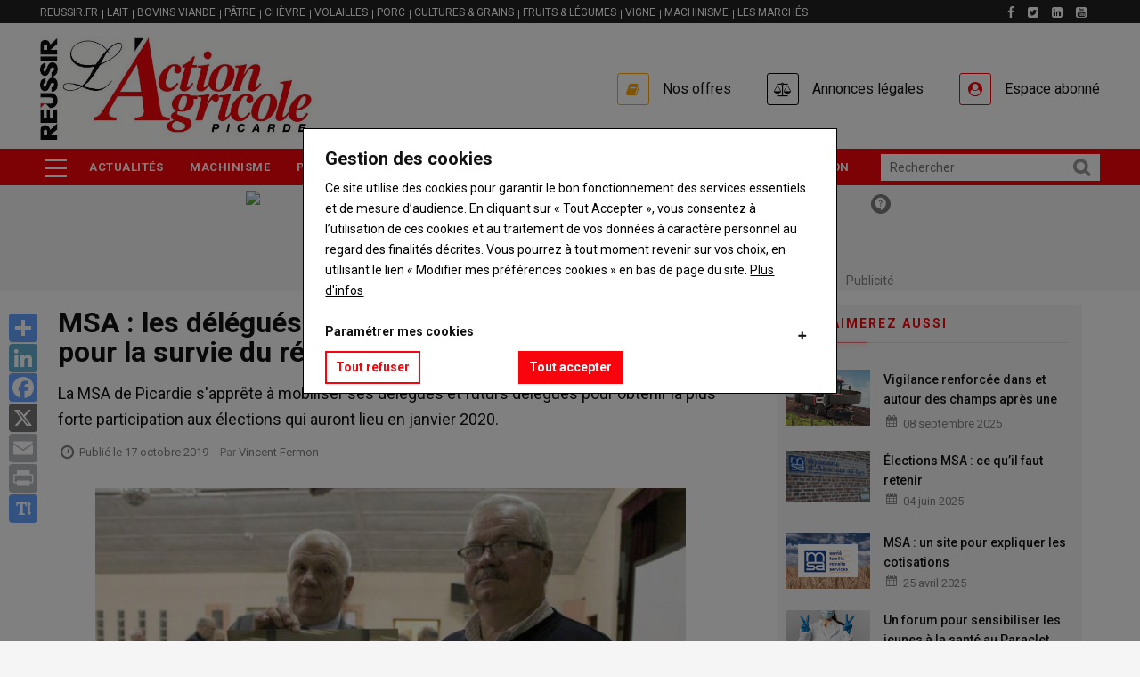

--- FILE ---
content_type: text/html; charset=UTF-8
request_url: https://www.action-agricole-picarde.com/msa-les-delegues-et-futurs-delegues-mobilises-pour-la-survie-du-regime
body_size: 92400
content:
<!DOCTYPE html>
<html lang="fr" dir="ltr" prefix="og: https://ogp.me/ns#">
  <head>
    <title>MSA : les délégués et futurs délégués mobilisés pour la survie du régime | Action agricole Picarde</title>
    <meta charset="utf-8" />
<script>var _rm = window._rm = window._rm || [];_rm["contentId"] = "2af385c3-ee99-43aa-8f16-15da806deb69";</script>
<script>var _mtm = window._mtm = window._mtm || [];_mtm.push({"mtm.startTime": (new Date().getTime()), "event": "mtm.Start"});var d = document, g = d.createElement("script"), s = d.getElementsByTagName("script")[0];g.type = "text/javascript";g.async = true;g.src="https://matomo.reussir.fr/js/container_GlCLtX2y.js";s.parentNode.insertBefore(g, s);</script>
<meta name="description" content="La MSA de Picardie s&#039;apprête à mobiliser ses délégués et futurs délégués pour obtenir la plus forte participation aux élections qui auront lieu en janvier 2020. ..." />
<link rel="canonical" href="https://www.action-agricole-picarde.com/msa-les-delegues-et-futurs-delegues-mobilises-pour-la-survie-du-regime" />
<meta name="robots" content="index, follow, max-snippet:-1, max-video-preview:-1, max-image-preview:large" />
<meta property="og:site_name" content="Action agricole Picarde" />
<meta property="og:type" content="Article" />
<meta property="og:url" content="https://www.action-agricole-picarde.com/msa-les-delegues-et-futurs-delegues-mobilises-pour-la-survie-du-regime" />
<meta property="og:title" content="MSA : les délégués et futurs délégués mobilisés pour la survie du régime" />
<meta property="og:description" content="La MSA de Picardie s&#039;apprête à mobiliser ses délégués et futurs délégués pour obtenir la plus forte participation aux élections qui auront lieu en janvier 2020. ..." />
<meta property="og:image" content="https://medias.reussir.fr/action-agricole-picarde/styles/facebook/azblob/2023-11/CMNRUEX01_web.jpg?itok=lUW94r9t" />
<meta property="og:image:width" content="800" />
<meta property="og:image:height" content="601" />
<meta property="og:locale:alternate" content="fr_FR" />
<meta name="twitter:card" content="summary_large_image" />
<meta name="twitter:description" content="La MSA de Picardie s&#039;apprête à mobiliser ses délégués et futurs délégués pour obtenir la plus forte participation aux élections qui auront lieu en janvier 2020. ..." />
<meta name="twitter:site" content="@reussir" />
<meta name="twitter:title" content="MSA : les délégués et futurs délégués mobilisés pour la survie du régime" />
<meta name="twitter:creator" content="Vincent Fermon" />
<meta name="twitter:image" content="https://medias.reussir.fr/action-agricole-picarde/styles/facebook/azblob/2023-11/CMNRUEX01_web.jpg?itok=lUW94r9t" />
<meta name="Generator" content="Drupal 10 (https://www.drupal.org)" />
<meta name="MobileOptimized" content="width" />
<meta name="HandheldFriendly" content="true" />
<meta name="viewport" content="width=device-width, initial-scale=1.0" />
<script type="application/ld+json">{"@context":"https://schema.org","@type":"WebSite","name":"Action agricole Picarde","url":"https://www.action-agricole-picarde.com","sameAs":["https://www.facebook.com/actionagricolepicarde","https://twitter.com/aapicarde?lang=fr","https://fr.linkedin.com/company/l\u0027action-agricole-picarde","https://www.youtube.com/channel/UCSepHDb8rUbvdWnD1mHspjg"],"potentialAction":{"@type":"SearchAction","target":"https://www.action-agricole-picarde.com/search?keywords={search_term}","query-input":"required name=search_term"}}</script>
<script type="application/ld+json">{"@context":"https://schema.org","@type":"Organization","url":"https://www.action-agricole-picarde.com","logo":"https://www.action-agricole-picarde.com/themes/custom/reussir_vinor/images/logos/action-agricole-picarde.jpg"}</script>
<script type="application/ld+json">{"@context":"https://schema.org","@type":"BreadcrumbList","itemListElement":[{"@type":"ListItem","position":0,"name":"Accueil","item":"https://www.action-agricole-picarde.com/"},{"@type":"ListItem","position":1,"name":"Archives","item":"https://www.action-agricole-picarde.com/archives"},{"@type":"ListItem","position":2,"name":"Social","item":"https://www.action-agricole-picarde.com/social-0"},{"@type":"ListItem","position":3,"name":"MSA : les délégués et futurs délégués mobilisés pour la survie du régime","item":"https://www.action-agricole-picarde.com/msa-les-delegues-et-futurs-delegues-mobilises-pour-la-survie-du-regime"}]}</script>
<script type="application/ld+json">{"@context":"https://schema.org","@type":"NewsArticle","headline":"MSA : les délégués et futurs délégués mobilisés pour la survie du régime","description":"La MSA de Picardie s\u0027apprête à mobiliser ses délégués et futurs délégués pour obtenir la plus forte participation aux élections qui auront lieu en janvier 2020.","datePublished":"2019-10-17T18:50:35+02:00","dateModified":"2019-10-17T18:50:35+02:00","image":["https://medias.reussir.fr/action-agricole-picarde/2023-11/CMNRUEX01_web.jpg"],"author":{"@type":"Person","name":"Vincent Fermon"},"publisher":{"@type":"Organization","name":"Action agricole Picarde","logo":{"@type":"ImageObject","url":"https://www.action-agricole-picarde.com/themes/custom/reussir_vinor/images/logos/action-agricole-picarde.jpg"}},"mainEntityOfPage":"https://www.action-agricole-picarde.com/msa-les-delegues-et-futurs-delegues-mobilises-pour-la-survie-du-regime","isAccessibleForFree":true,"hasPart":[]}</script>
<script type="application/ld+json">[{"@context":"https://schema.org/","@type":"ImageObject","contentUrl":"https://medias.reussir.fr/action-agricole-picarde/2023-11/CMNRUEX01_web.jpg","creditText":"V. F.","copyrightNotice":"Action agricole Picarde"}]</script>
<link rel="icon" href="/themes/custom/reussir_vinor/images/favicons/favicon_reussir.ico" type="image/vnd.microsoft.icon" />
<script>window.a2a_config=window.a2a_config||{};a2a_config.callbacks=[];a2a_config.overlays=[];a2a_config.templates={};window.onload=function(){!function(e){var o=0;function n(t){var s=e("."+t).css("font-size");return parseInt(s,10)}e(".a2a_font_size").on("click",function(){if(0==o){var t=n("post-title");e(".post-title").css("font-size",t+4+"px");var s=n("post-surtitre");e(".post-surtitre").css("font-size",s+4+"px");var i=n("field__item");e(".field__item").css("font-size",i+4+"px"),o++}else if(1==o){t=n("post-title");e(".post-title").css("font-size",t+4+"px");s=n("post-surtitre");e(".post-surtitre").css("font-size",s+4+"px");i=n("field__item");e(".field__item").css("font-size",i+4+"px"),o++}else{t=n("post-title");e(".post-title").css("font-size",t-8+"px");s=n("post-surtitre");e(".post-surtitre").css("font-size",s-8+"px");i=n("field__item");e(".field__item").css("font-size",i-8+"px"),o=0}})}(jQuery)};</script>
<style>.primary-color { color : #F8040C !important; }.primary-color-hover:hover { color : #F8040C !important; }.primary-border { border-color : #F8040C !important; }.primary-border-hover:hover { border-color : #F8040C !important; }.primary-background { background-color : #F8040C !important; }.primary-background-hover:hover { background-color : #F8040C !important; }.secondary-color { color : #85BEDF !important; }.secondary-color-hover:hover { color : #85BEDF !important; }.secondary-border { border-color : #85BEDF !important; }.secondary-border-hover:hover { border-color : #85BEDF !important; }.secondary-background { background-color : #85BEDF !important; }.secondary-background-hover:hover { background-color : #85BEDF !important; }.neutral-color { color : #f5f5f5 !important; }.neutral-color-hover:hover { color : #f5f5f5 !important; }.neutral-border { border-color : #f5f5f5 !important; }.neutral-border-hover:hover { border-color : #f5f5f5 !important; }.neutral-background { background-color : #f5f5f5 !important; }.neutral-background-hover:hover { background-color : #f5f5f5 !important; }.neutral-dark-color { color : #818181 !important; }.neutral-dark-color-hover:hover { color : #818181 !important; }.neutral-dark-border { border-color : #818181 !important; }.neutral-dark-border-hover:hover { border-color : #818181 !important; }.neutral-dark-background { background-color : #818181 !important; }.neutral-dark-background-hover:hover { background-color : #818181 !important; }.newsletter-color { color :  !important; }.newsletter-color-hover:hover { color :  !important; }.newsletter-border { border-color :  !important; }.newsletter-border-hover:hover { border-color :  !important; }.newsletter-background { background-color :  !important; }.newsletter-background-hover:hover { background-color :  !important; }.subscriber-color { color : #fcea5e !important; }.subscriber-color-hover:hover { color : #fcea5e !important; }.subscriber-border { border-color : #fcea5e !important; }.subscriber-border-hover:hover { border-color : #fcea5e !important; }.subscriber-background { background-color : #fcea5e !important; }.subscriber-background-hover:hover { background-color : #fcea5e !important; }.member-color { color : #c5e8e8 !important; }.member-color-hover:hover { color : #c5e8e8 !important; }.member-border { border-color : #c5e8e8 !important; }.member-border-hover:hover { border-color : #c5e8e8 !important; }.member-background { background-color : #c5e8e8 !important; }.member-background-hover:hover { background-color : #c5e8e8 !important; }a:hover, a:focus, .post-surtitre, .node--view-mode-contenu-restreint .post-content .post-surtitre, .node--view-mode-full .post-content .post-surtitre, .node--view-mode-default .post-content .post-surtitre, .node--view-mode-contenu-restreint .post-content .field--name-field-categories .field__item a, .node--view-mode-full .post-content .field--name-field-categories .field__item a, .node--view-mode-default .post-content .field--name-field-categories .field__item a, header.header-v1 .header-bottom .navigation + div .reussir-search-form .button:hover, .topbar .topbar-left .menu--menu-filiere .block-title span::before, .block-views-blockdossier-block-1 .item div .views-field-field-articles ul li a:hover, .block-views-blocksolo-block-1 .item div .views-field-field-articles ul li a:hover, .liste-layout .block-reussir-usine-limited-term-list-block ul li a, blockquote::before, .header-main .menu--account .gva_menu li .agrecot::before, .header-main .menu--account .gva_menu li .agrecot:hover, .header-main .menu--account .gva_menu li .connect::before, .header-main .menu--account .gva_menu li .connect:hover, .accroche, .accroche h2, .outils::before, .outils h3, .avis h3, .question__wrapper::before, .sequence__wrapper::before, .seqFleche__wrapper::before, .lireaussi::before, .seqNum__wrapper::before, .sequence::before, .field--type-file::before, .node--view-mode-contenu-restreint a:hover, .node--view-mode-full a:hover, .node--view-mode-default a:hover, .node--view-mode-contenu-restreint a:focus, .node--view-mode-full a:focus, .node--view-mode-default a:focus, .layout-center--contact-main .block-reussir-contact-block-map-address .encadre__wrapper .col-12__md-4 ul li a, .layout-center--contact-main .contact-section .thumbnail .caption a, .path-search .display-search-results span, .alerte .fa-exclamation-circle {color: #F8040C;}article .field--name-body a {box-shadow: inset 0 -2px 0 #F8040C;-webkit-transition: all .25s;-moz-transition: all .25s;-ms-transition: all .25s;-o-transition: all .25s;transition: all .25s;}article .field--name-body a:hover, ::-moz-selection, ::selection {background: #F8040C;color: white !important;}.block .block-title span, .block .block-title span a, .post-block .post-title a:hover, .post-slider.post-block.v2 .post-inner .post-meta-wrap .post-title a:hover, .nav-tabs.drupal-tabs li.is-active a, .nav-tabs.drupal-tabs li a:hover, .topbar .topbar-left ul.gva_menu li a:hover, .breaking-news .item .post-title a:hover, .gva-offcanvas-inner .close-offcanvas a, .block-views-blockvideo-featured-video a:hover, .footer a:hover, .outils h2, outils h3, .avis h2, avis h3 , .more-link a, .more-link a:hover, .alerte a:hover {color: #F8040C!important;}.more-link a:hover {text-decoration: underline;}.node--view-mode-contenu-restreint .post-content .field--name-field-categories .field__item a:hover, .node--view-mode-full .post-content .field--name-field-categories .field__item a:hover, .node--view-mode-default .post-content .field--name-field-categories .field__item a:hover, .liste-layout .block-reussir-usine-limited-term-list-block ul li a:hover, .liste-layout .block-reussir-usine-limited-term-list-block ul li a.active, .block-reussir-remote-rates-block .cotations-slider .slick-dots li.slick-active button, .block-views-blockle-chiffre-homepage-block-1 .view-content-wrap .item, .field--name-field-chiffre, .block-views-blockdossier-block-1 .content, .block-views-blocksolo-block-1 .content, .button, .button--secondary--mini, .layout-center--contact-main .block-reussir-contact-block-map-address .field--name-title::after, .layout-center--contact-main .block-reussir-contact-block-social-links h2.block-title::after, .path-search .display-search-results::after, .alerte {background-color: #F8040C;}.node--view-mode-contenu-restreint .post-content .field--name-field-categories .field__item a, .node--view-mode-full .post-content .field--name-field-categories .field__item a, .node--view-mode-default .post-content .field--name-field-categories .field__item a{border: 1px solid #F8040C;background-color: #fff;}.views-element-container .payable-article .post-image::after, .views-element-container .payable-article .image::after, .views-element-container .free-article-pad .post-image::after, .views-element-container .free-article-pad .image::after, .views-element-container .paywall-article .post-image::after, .views-element-container .paywall-article .image::after, .block .block-title span::before, #edit-preview, #edit-submit, .button--primary, .portfolio-filter ul.nav-tabs li a.active, .site-source-filter ul.quicktabs-tabs > li.active > a, .list-tags .item-list ul li:hover, .return-top.default:hover, header.header-v1 .breaking-news .title, .block-views-blockdossier-block-1 .item > div .views-field-nothing, block-views-blocksolo-block-1 .item > div .views-field-nothing, .breakingnewsinner:before {background-color: #F8040C!important;}.views-element-container .payable-article.subscriber .post-image::after, .views-element-container .payable-article.subscriber .post-thumbnail::after, .views-element-container .payable-article.subscriber .image::after{background-color: #fcea5e!important;}.views-element-container .payable-article.member .post-image::after, .views-element-container .payable-article.member .post-thumbnail::after, .views-element-container .payable-article.member .image::after{background-color: #c5e8e8!important;}.block-reussir-remote-rates-block .cotations-slider .slick-arrow:hover, .block-reussir-remote-rates-block .cotations-slider .slick-arrow:hover::before, .topbar .topbar-left .menu--menu-filiere .block-title span, .button, .button--secondary--mini, #edit-preview, #edit-submit, .button--primary, .header-main .menu--account .gva_menu li .agrecot::before {border-color: #F8040C;}.gva-offcanvas-inner .close-offcanvas a {border-color: #F8040C!important;}.button:hover, .button--secondary--mini:hover, #edit-preview:hover, #edit-submit:hover, .button--primary:hover {background: #85BEDF!important;}.button:hover, .button--secondary--mini:hover, #edit-preview:hover, #edit-submit:hover, .button--primary:hover {border-color: #85BEDF!important;}.top-advertisement, .block-reussir-smart-ad-server, .block-reussir-newsletter, .block-views-blockarticle-blocks-block-3, .block-views-blockarticle-blocks-block-4, .block-views-blockarticle-blocks-block-12, .block-views-blockarticle-category-blocks-like-too, .block-views-blockarticle-category-blocks-like-too-2, .block-views-blockvideo-block-1, .liste-layout .block-reussir-usine-limited-term-list-block ul li a, blockquote, .accroche, .encadre, .outils, .avis, .question__wrapper, .sequence__wrapper {background-color: #f5f5f5;}.top-advertisement, .block-reussir-smart-ad-server, .block-views-blockarticle-blocks-block-3 .post-created, .block-views-blockarticle-blocks-block-4 .post-created, .block-views-blockarticle-blocks-block-12 .post-created, .block-views-blockarticle-category-blocks-like-too .post-created, .block-views-blockarticle-category-blocks-like-too-2 .post-created, .node--view-mode-contenu-restreint .post-content .post-meta .field--name-field-auteur, .node--view-mode-full .post-content .post-meta .field--name-field-auteur, .node--view-mode-default .post-content .post-meta .field--name-field-auteur, .node--view-mode-contenu-restreint .post-content .post-thumbnail, .node--view-mode-full .post-content .post-thumbnail, .node--view-mode-default .post-content .post-thumbnail, .post-created, .block-views-blockvideo-featured-video, blockquote, p.note {color: #818181;}.block .block-title span::before {box-shadow: 2px 2px 6px #F8040C!important;}.node--view-mode-contenu-restreint .post-content .field--name-field-categories .field__item a:hover, .node--view-mode-full .post-content .field--name-field-categories .field__item a:hover, .node--view-mode-default .post-content .field--name-field-categories .field__item a:hover, .liste-layout .block-reussir-usine-limited-term-list-block ul li a.active, .list-tags .item-list ul li a:hover, .block-views-blockvideo-featured-video, .block-views-blockvideo-featured-video .block-title span, .block-views-blockvideo-featured-video a {color: #f5f5f5!important;}.video-block .image a:before {color: #f5f5f5!important;border: 2px solid #f5f5f5;}.video-block .image a:hover:before {color: #F8040C!important;border: 2px solid #F8040C;}.block-reussir-smart-ad-server .native .post-block .post-content .post-categories a, .block-views-blockvideo-block-1 .post-more a, header.header-v1 .header-bottom .main-menu ul.gva-menu li:hover a, header.header-v1 .header-bottom .main-menu ul.gva_menu li:hover a {color: #F8040C!important;}header.header-v1 .header-bottom .main-menu .menu-burger ul.gva_menu li:hover, .souspapier {background-color : #85BEDF!important;}.field--name-body .accroche h2::before, .field--name-body .accroche h2::after {box-shadow: 2px 2px 6px #F8040C;background: #F8040C;}.block-views-blockvideo-block-video-solo-primary-background, .block-views-blockvideo-block-video-solo-primary-background h2, .block-views-blockvideo-block-video-solo-primary-background a {background: #F8040C!important;color: white !important;}.block-views-blockvideo-block-video-solo-primary-background {padding: 0 10px;}.block-views-blockvideo-block-video-solo-primary-background .block-title span a, .block-views-blockvideo-block-video-solo-primary-background .post-more a {color: white !important;}.block-views-blockvideo-block-video-solo-primary-background .block-title span::before {background: white !important;}.block-views-blockvideo-block-video-solo-primary-background .block-title span::before {box-shadow: 2px 2px 6px white !important;}.block-views-blockvideo-block-video-solo-primary-background .post-more {float: right;font-size: 15px;font-weight: 500;line-height: 24px;color: white;}.block-quotes-sidebar .quote, .block-quotes-multiple-call-sidebar .quote {color: #F8040C!important;}.block-quotes-sidebar .cotations-button, .block-quotes-multiple-call-sidebar .cotations-button, .annonces-legales .cf, .annonces-legales h2.title, .annonces-legales .buttonlink, .annonces-legales .help, .legalplus-numeric-metadatas, .legalplus-group-title {background-color: #F8040C!important;}.annonces-legales h2.title:before {border-color: #F8040Ctransparent transparent transparent !important;}.block-quotes-sidebar .product a:hover, .block-quotes-multiple-call-sidebar .product a:hover {color: #F8040C;}table > thead {border-bottom-color: #F8040C!important;}.stickybar-footer {background-color: #fcea5e!important;}.stickybar-footer .block-content .field--name-field-titre {color: #000000 !important;}.stickybar-footer .block-content .field--name-field-lien a, .stickybar-footer .block-content .field--name-field-lien a:hover {background-color: unset !important;;color: #000000 !important;;text-decoration: underline #000000 !important;}div.ck-source-editing-area textarea {overflow: auto;}
</style>

    <link rel="stylesheet" media="all" href="/sites/action-agricole-picarde/files/css/css_bB9d5nUcAVQ_r4xULxgmU1U8fatNHNgRapgY1qt7OT4.css?delta=0&amp;language=fr&amp;theme=reussir_vinor&amp;include=eJxti2sKAyEMhC9kzZEkanYJq8li1OLtW0opS9k_8_iYwZy7oizAb_BbU-mORkiqB9Pb6lkYJRHcwRCxkdtxMlqYLNrgWrwdLD7ThqP0v1nRiOVhfRWW3TUaZtxCqidc8o_fnmxZpwoRjdxkehp81FfNo9ALArRXnw" />
<link rel="stylesheet" media="all" href="/sites/action-agricole-picarde/files/css/css_fP8LgljrmzI6XpYQY1HywbR6tj9lxkxBB2YLmXhcgmg.css?delta=1&amp;language=fr&amp;theme=reussir_vinor&amp;include=eJxti2sKAyEMhC9kzZEkanYJq8li1OLtW0opS9k_8_iYwZy7oizAb_BbU-mORkiqB9Pb6lkYJRHcwRCxkdtxMlqYLNrgWrwdLD7ThqP0v1nRiOVhfRWW3TUaZtxCqidc8o_fnmxZpwoRjdxkehp81FfNo9ALArRXnw" />
<link rel="stylesheet" media="all" href="//fonts.googleapis.com/css?family=Roboto:400,500,700" />

    <script type="application/json" data-drupal-selector="drupal-settings-json">{"path":{"baseUrl":"\/","pathPrefix":"","currentPath":"node\/1249","currentPathIsAdmin":false,"isFront":false,"currentLanguage":"fr"},"pluralDelimiter":"\u0003","suppressDeprecationErrors":true,"eu_cookie_compliance":{"cookie_policy_version":"1.0.0","popup_enabled":true,"popup_agreed_enabled":false,"popup_hide_agreed":false,"popup_clicking_confirmation":false,"popup_scrolling_confirmation":false,"popup_html_info":"\u003Cdiv aria-labelledby=\u0022popup-text\u0022  class=\u0022eu-cookie-compliance-banner eu-cookie-compliance-banner-info eu-cookie-compliance-banner--categories\u0022\u003E\n  \u003Cdiv class=\u0022popup-content info eu-cookie-compliance-content\u0022\u003E\n        \u003Cdiv id=\u0022popup-text\u0022 class=\u0022eu-cookie-compliance-message\u0022 role=\u0022document\u0022\u003E\n      \u003Ch3\u003EGestion des cookies\u003C\/h3\u003E\u003Cp\u003ECe site utilise des cookies pour garantir le bon fonctionnement des services essentiels et de mesure d\u2019audience. En cliquant sur \u00ab Tout Accepter \u00bb, vous consentez \u00e0 l\u2019utilisation de ces cookies et au traitement de vos donn\u00e9es \u00e0 caract\u00e8re personnel au regard des finalit\u00e9s d\u00e9crites. Vous pourrez \u00e0 tout moment revenir sur vos choix, en utilisant le lien \u00ab Modifier mes pr\u00e9f\u00e9rences cookies \u00bb en bas de page du site.\u0026nbsp;\u003Ca href=\u0022https:\/\/www.reussir.fr\/politique-de-confidentialite\u0022 target=\u0022_blank\u0022 title=\u0022Politique de confidentialit\u00e9\u0022\u003EPlus d\u0027infos\u003C\/a\u003E\u003C\/p\u003E\u003Cp\u003E\u0026nbsp;\u003C\/p\u003E\u003Cdiv\u003E\u003Ch4\u003EParam\u00e9trer mes cookies\u003C\/h4\u003E\u003C\/div\u003E\n          \u003C\/div\u003E\n\n          \u003Cdiv id=\u0022eu-cookie-compliance-categories\u0022 class=\u0022eu-cookie-compliance-categories\u0022\u003E\n                  \u003Cdiv class=\u0022eu-cookie-compliance-category\u0022\u003E\n            \u003Cdiv\u003E\n              \u003Cinput type=\u0022checkbox\u0022 name=\u0022cookie-categories\u0022 class=\u0022eu-cookie-compliance-category-checkbox\u0022 id=\u0022cookie-category-cookies_main\u0022\n                     value=\u0022cookies_main\u0022\n                      checked                       disabled  \u003E\n              \u003Clabel for=\u0022cookie-category-cookies_main\u0022\u003EFonctionnement technique - (obligatoire)\u003C\/label\u003E\n            \u003C\/div\u003E\n                          \u003Cdiv class=\u0022eu-cookie-compliance-category-description\u0022\u003ECes cookies, indispensables \u00e0 la navigation, garantissent le bon fonctionnement, l\u2019optimisation technique, et la mesure d\u2019audience de fa\u00e7on anonyme. Ils vous permettent d\u2019utiliser les principales fonctionnalit\u00e9s et de s\u00e9curiser votre connexion.\r\nCette finalit\u00e9 est requise par notre site pour fonctionner normalement et ne peut pas \u00eatre d\u00e9sactiv\u00e9e.\u003C\/div\u003E\n                      \u003C\/div\u003E\n                  \u003Cdiv class=\u0022eu-cookie-compliance-category\u0022\u003E\n            \u003Cdiv\u003E\n              \u003Cinput type=\u0022checkbox\u0022 name=\u0022cookie-categories\u0022 class=\u0022eu-cookie-compliance-category-checkbox\u0022 id=\u0022cookie-category-cookies_ad\u0022\n                     value=\u0022cookies_ad\u0022\n                      checked                       \u003E\n              \u003Clabel for=\u0022cookie-category-cookies_ad\u0022\u003ECookies publicitaires\u003C\/label\u003E\n            \u003C\/div\u003E\n                          \u003Cdiv class=\u0022eu-cookie-compliance-category-description\u0022\u003ECes cookies sont uniquement destin\u00e9s \u00e0 mesurer la performance des campagnes publicitaires de fa\u00e7on anonyme.\u003C\/div\u003E\n                      \u003C\/div\u003E\n                          \u003Cdiv class=\u0022eu-cookie-compliance-categories-buttons\u0022\u003E\n            \u003Cbutton type=\u0022button\u0022\n                    class=\u0022eu-cookie-compliance-save-preferences-button \u0022\u003ESauvegarder vos pr\u00e9f\u00e9rences\u003C\/button\u003E\n          \u003C\/div\u003E\n              \u003C\/div\u003E\n    \n    \u003Cdiv id=\u0022popup-buttons\u0022 class=\u0022eu-cookie-compliance-buttons eu-cookie-compliance-has-categories\u0022\u003E\n            \u003Cbutton type=\u0022button\u0022 class=\u0022agree-button eu-cookie-compliance-default-button\u0022\u003ETout accepter\u003C\/button\u003E\n              \u003Cbutton type=\u0022button\u0022 class=\u0022eu-cookie-withdraw-button visually-hidden\u0022\u003ERetirer mon consentement\u003C\/button\u003E\n          \u003C\/div\u003E\n  \u003C\/div\u003E\n\u003C\/div\u003E","use_mobile_message":false,"mobile_popup_html_info":"\u003Cdiv aria-labelledby=\u0022popup-text\u0022  class=\u0022eu-cookie-compliance-banner eu-cookie-compliance-banner-info eu-cookie-compliance-banner--categories\u0022\u003E\n  \u003Cdiv class=\u0022popup-content info eu-cookie-compliance-content\u0022\u003E\n        \u003Cdiv id=\u0022popup-text\u0022 class=\u0022eu-cookie-compliance-message\u0022 role=\u0022document\u0022\u003E\n      \n          \u003C\/div\u003E\n\n          \u003Cdiv id=\u0022eu-cookie-compliance-categories\u0022 class=\u0022eu-cookie-compliance-categories\u0022\u003E\n                  \u003Cdiv class=\u0022eu-cookie-compliance-category\u0022\u003E\n            \u003Cdiv\u003E\n              \u003Cinput type=\u0022checkbox\u0022 name=\u0022cookie-categories\u0022 class=\u0022eu-cookie-compliance-category-checkbox\u0022 id=\u0022cookie-category-cookies_main\u0022\n                     value=\u0022cookies_main\u0022\n                      checked                       disabled  \u003E\n              \u003Clabel for=\u0022cookie-category-cookies_main\u0022\u003EFonctionnement technique - (obligatoire)\u003C\/label\u003E\n            \u003C\/div\u003E\n                          \u003Cdiv class=\u0022eu-cookie-compliance-category-description\u0022\u003ECes cookies, indispensables \u00e0 la navigation, garantissent le bon fonctionnement, l\u2019optimisation technique, et la mesure d\u2019audience de fa\u00e7on anonyme. Ils vous permettent d\u2019utiliser les principales fonctionnalit\u00e9s et de s\u00e9curiser votre connexion.\r\nCette finalit\u00e9 est requise par notre site pour fonctionner normalement et ne peut pas \u00eatre d\u00e9sactiv\u00e9e.\u003C\/div\u003E\n                      \u003C\/div\u003E\n                  \u003Cdiv class=\u0022eu-cookie-compliance-category\u0022\u003E\n            \u003Cdiv\u003E\n              \u003Cinput type=\u0022checkbox\u0022 name=\u0022cookie-categories\u0022 class=\u0022eu-cookie-compliance-category-checkbox\u0022 id=\u0022cookie-category-cookies_ad\u0022\n                     value=\u0022cookies_ad\u0022\n                      checked                       \u003E\n              \u003Clabel for=\u0022cookie-category-cookies_ad\u0022\u003ECookies publicitaires\u003C\/label\u003E\n            \u003C\/div\u003E\n                          \u003Cdiv class=\u0022eu-cookie-compliance-category-description\u0022\u003ECes cookies sont uniquement destin\u00e9s \u00e0 mesurer la performance des campagnes publicitaires de fa\u00e7on anonyme.\u003C\/div\u003E\n                      \u003C\/div\u003E\n                          \u003Cdiv class=\u0022eu-cookie-compliance-categories-buttons\u0022\u003E\n            \u003Cbutton type=\u0022button\u0022\n                    class=\u0022eu-cookie-compliance-save-preferences-button \u0022\u003ESauvegarder vos pr\u00e9f\u00e9rences\u003C\/button\u003E\n          \u003C\/div\u003E\n              \u003C\/div\u003E\n    \n    \u003Cdiv id=\u0022popup-buttons\u0022 class=\u0022eu-cookie-compliance-buttons eu-cookie-compliance-has-categories\u0022\u003E\n            \u003Cbutton type=\u0022button\u0022 class=\u0022agree-button eu-cookie-compliance-default-button\u0022\u003ETout accepter\u003C\/button\u003E\n              \u003Cbutton type=\u0022button\u0022 class=\u0022eu-cookie-withdraw-button visually-hidden\u0022\u003ERetirer mon consentement\u003C\/button\u003E\n          \u003C\/div\u003E\n  \u003C\/div\u003E\n\u003C\/div\u003E","mobile_breakpoint":768,"popup_html_agreed":false,"popup_use_bare_css":true,"popup_height":"auto","popup_width":"100%","popup_delay":0,"popup_link":"https:\/\/www.reussir.fr\/politique-de-confidentialite","popup_link_new_window":true,"popup_position":false,"fixed_top_position":true,"popup_language":"fr","store_consent":true,"better_support_for_screen_readers":false,"cookie_name":"","reload_page":false,"domain":"","domain_all_sites":true,"popup_eu_only":false,"popup_eu_only_js":false,"cookie_lifetime":180,"cookie_session":0,"set_cookie_session_zero_on_disagree":0,"disagree_do_not_show_popup":true,"method":"categories","automatic_cookies_removal":true,"allowed_cookies":"cookies_main:SSES*\r\ncookies_main:SES*\r\ncookies_main:page_visited\r\ncookies_main:_ga\r\ncookies_main:_gid\r\ncookies_main:_dc_gtm_UA-*\r\ncookies_main:_gat_UA-*\r\ncookies_main:_poool\r\ncookies_main:smcx_0_last_shown_at\r\ncookies_ad:_gali","withdraw_markup":"\u003Cbutton type=\u0022button\u0022 class=\u0022eu-cookie-withdraw-tab\u0022\u003EGestion des cookies\u003C\/button\u003E\n\u003Cdiv aria-labelledby=\u0022popup-text\u0022 class=\u0022eu-cookie-withdraw-banner\u0022\u003E\n  \u003Cdiv class=\u0022popup-content info eu-cookie-compliance-content\u0022\u003E\n    \u003Cdiv id=\u0022popup-text\u0022 class=\u0022eu-cookie-compliance-message\u0022 role=\u0022document\u0022\u003E\n      \u003Ch3\u003EGestion des cookies\u003C\/h3\u003E\u003Cp\u003ESupprimer mes pr\u00e9f\u00e9rences cookies et me laisser en choisir de nouvelles :\u003C\/p\u003E\n    \u003C\/div\u003E\n    \u003Cdiv id=\u0022popup-buttons\u0022 class=\u0022eu-cookie-compliance-buttons\u0022\u003E\n      \u003Cbutton type=\u0022button\u0022 class=\u0022eu-cookie-withdraw-button \u0022\u003ERetirer mon consentement\u003C\/button\u003E\n    \u003C\/div\u003E\n  \u003C\/div\u003E\n\u003C\/div\u003E","withdraw_enabled":false,"reload_options":0,"reload_routes_list":"","withdraw_button_on_info_popup":false,"cookie_categories":["cookies_main","cookies_ad"],"cookie_categories_details":{"cookies_main":{"uuid":"abdd3b99-0973-452a-bf85-cf6ab79e7fde","langcode":"fr","status":true,"dependencies":[],"id":"cookies_main","label":"Fonctionnement technique - (obligatoire)","description":"Ces cookies, indispensables \u00e0 la navigation, garantissent le bon fonctionnement, l\u2019optimisation technique, et la mesure d\u2019audience de fa\u00e7on anonyme. Ils vous permettent d\u2019utiliser les principales fonctionnalit\u00e9s et de s\u00e9curiser votre connexion.\r\nCette finalit\u00e9 est requise par notre site pour fonctionner normalement et ne peut pas \u00eatre d\u00e9sactiv\u00e9e.","checkbox_default_state":"required","weight":-9},"cookies_ad":{"uuid":"ab95456b-dd8d-49c6-a549-ce4b6cf28b14","langcode":"fr","status":true,"dependencies":[],"id":"cookies_ad","label":"Cookies publicitaires","description":"Ces cookies sont uniquement destin\u00e9s \u00e0 mesurer la performance des campagnes publicitaires de fa\u00e7on anonyme.","checkbox_default_state":"checked","weight":-7}},"enable_save_preferences_button":true,"cookie_value_disagreed":"0","cookie_value_agreed_show_thank_you":"1","cookie_value_agreed":"2","containing_element":"body","settings_tab_enabled":false,"olivero_primary_button_classes":"","olivero_secondary_button_classes":"","close_button_action":"close_banner","open_by_default":true,"modules_allow_popup":true,"hide_the_banner":false,"geoip_match":true,"unverified_scripts":[]},"smartAdServer":{"domain":"\/\/www14.smartadserver.com","networkId":"3053","siteId":"217717","pageId":"912943","formatListIds":"64621,64525,64527,64528,64529,64531,79257"},"field_group":{"html_element":{"mode":"default","context":"view","settings":{"classes":"col-md-6","id":"","element":"div","show_label":false,"label_element":"h3","attributes":"","effect":"none","speed":"fast","label":"Left"}}},"ajaxTrustedUrl":{"form_action_p_pvdeGsVG5zNF_XLGPTvYSKCf43t8qZYSwcfZl2uzM":true},"statistics":{"data":{"nid":"1249"},"url":"\/modules\/contrib\/statistics\/statistics.php"},"user":{"uid":0,"permissionsHash":"3fa6d9c756bc38eceacfebb393ece6d99d5558d55d11da474e525fda2f119451"}}</script>
<script src="/sites/action-agricole-picarde/files/js/js_5Hj4SV1LG_IHsVu-Ey6NA0pfBVQbfz7hFzLYm0dMSvU.js?scope=header&amp;delta=0&amp;language=fr&amp;theme=reussir_vinor&amp;include=eJx1jlEOAiEMRC-0LkcidWGxSSmkLRhur3ENmo3-zbw3HwMhWAEeDt5h3aWwLQk6gvqOXMQlKlegi9og5LRIbKoofsvVfeXJIxva8AG1Egz3G8-1ZhDzELxG6VHcq097HNipNEG9nfCfX4dEVoMkkE_c7mgWZXlaQzXc1AVpFWj9kAcwHHCb"></script>
<script src="//ced.sascdn.com/tag/3053/smart.js" async></script>
<script src="/modules/custom/reussir_smart_ad_server/js/consent-string.js?v=2.x" aysnc></script>
<script src="/sites/action-agricole-picarde/files/js/js_XppIG7WpMhMSBZXJS9IzH5NBAVNB0q2W37JHYkGG4LU.js?scope=header&amp;delta=3&amp;language=fr&amp;theme=reussir_vinor&amp;include=eJx1jlEOAiEMRC-0LkcidWGxSSmkLRhur3ENmo3-zbw3HwMhWAEeDt5h3aWwLQk6gvqOXMQlKlegi9og5LRIbKoofsvVfeXJIxva8AG1Egz3G8-1ZhDzELxG6VHcq097HNipNEG9nfCfX4dEVoMkkE_c7mgWZXlaQzXc1AVpFWj9kAcwHHCb"></script>


    

        
          <style class="customize"></style>
    
    
  </head>
    <body class="layout-no-sidebars not-preloader boxed path-node node--type-article">
    <a href="#main-content" class="visually-hidden focusable">
      Aller au contenu principal
    </a>
    
      <div class="dialog-off-canvas-main-canvas" data-off-canvas-main-canvas>
    <div class="body-page">
	      <header id="header" class="header-v1">

  <div class="stickybar">
    <div class="container">
        <div class="row">
            <div class="sticky">
                            </div>
        </div>
    </div>
</div>  <div class="topbar">
  <div class="container">
    <div class="row">

      <div class="topbar-left col-sm-8 col-xs-12 hidden-xs">
                    <div>
    <nav role="navigation" aria-labelledby="block-menufiliere-menu" id="block-menufiliere" class="block block-menu navigation menu--menu-filiere">
          
  
  <h2  class="visually-hidden block-title" id="block-menufiliere-menu"><span>Menu filière</span></h2>
  
  <div class="block-content">
                 
              <ul class="gva_menu">
        
            <li  class="menu-item">
        <a href="https://www.reussir.fr">reussir.fr</a>
        
      </li>
    
            <li  class="menu-item">
        <a href="https://www.reussir.fr/lait">LAIT</a>
        
      </li>
    
            <li  class="menu-item">
        <a href="https://www.reussir.fr/bovins-viande">BOVINS VIANDE</a>
        
      </li>
    
            <li  class="menu-item">
        <a href="https://patre.reussir.fr">PÂTRE</a>
        
      </li>
    
            <li  class="menu-item">
        <a href="https://chevre.reussir.fr">CHÈVRE</a>
        
      </li>
    
            <li  class="menu-item">
        <a href="https://www.reussir.fr/volailles">VOLAILLES</a>
        
      </li>
    
            <li  class="menu-item">
        <a href="https://www.reussir.fr/porc">PORC</a>
        
      </li>
    
            <li  class="menu-item">
        <a href="https://www.reussir.fr/cultures-grains">CULTURES &amp; GRAINS</a>
        
      </li>
    
            <li  class="menu-item">
        <a href="https://www.reussir.fr/fruits-legumes">FRUITS &amp; LÉGUMES</a>
        
      </li>
    
            <li  class="menu-item">
        <a href="https://www.reussir.fr/vigne">VIGNE</a>
        
      </li>
    
            <li  class="menu-item">
        <a href="https://machinisme.reussir.fr">MACHINISME</a>
        
      </li>
    
            <li  class="menu-item">
        <a href="https://lesmarches.reussir.fr">LES MARCHÉS</a>
        
      </li>
        </ul>
  


        </div>  
</nav>

  </div>

              </div>

      <div class="topbar-right col-sm-4 col-xs-12">
        <div class="social-list">
                      <a href="https://www.facebook.com/actionagricolepicarde" target="_blank"><i class="fa fa-facebook"></i></a>
                                <a href="https://twitter.com/aapicarde?lang=fr" target="_blank"><i class="fa fa-twitter-square"></i></a>
                                                              <a href="https://fr.linkedin.com/company/l&#039;action-agricole-picarde" target="_blank"><i class="fa fa-linkedin-square"></i></a>
                                                    <a href="https://www.youtube.com/channel/UCSepHDb8rUbvdWnD1mHspjg" target="_blank"><i class="fa fa-youtube-square"></i></a>
                                      </div>

        <div class="gva-account-region hidden hidden-xs">
          <span class="icon"><i class="fa fa-user"></i></span>
          <div class="search-content">
            <div class="content-inner">
                                                <div class="mess-login text-center">Welcome <span class="text-theme">Anonyme</span></div>
                                          </div>
          </div>
        </div>

      </div>
    </div>
  </div>
</div>

      <div class="background-advertisement">
      <div class="container clearfix">
        <div class="content-inner">  <div>
    <div id="block-adsmarttagblock-2" class="block block-reussir-smart-ad-server block-ad-smart-tag no-title">
  
    
      <div class="content block-content">
      <div id="sas_64528" data-smart-ad-server></div>
    </div>
  </div>

  </div>
</div>
      </div>
    </div>
  
  <div class="header-main">
    <div class="container">
      <div class="header-main-inner">
        <div class="row">
          <div class="col-lg-4 col-xs-12">
                            <div>
    <div id="block-reussir-vinor-branding" class="clearfix site-branding block block-system block-system-branding-block no-title">
  
    
        <a href="/" title="Accueil" rel="home" class="site-branding-logo padding-top-20">
        
        <img src="/themes/custom/reussir_vinor/images/logos/action-agricole-picarde.jpg" alt="Accueil" />
        
    </a>
        <div class="site-branding__text">
              <div class="site-branding__name">
          <a href="/" title="Accueil" rel="home">Action agricole Picarde</a>
        </div>
                    <div class="site-branding__slogan">L'Action Agricole Picarde, L'hebdomadaire agricole et rural de Picardie</div>
          </div>
  </div>

  </div>

                      </div>

          <div class="col-lg-8 col-xs-12 header-right">
                          <div class="header-right-inner">
                  <div>
    <nav role="navigation" aria-labelledby="block-reussir-vinor-account-menu-menu" id="block-reussir-vinor-account-menu" class="block block-menu navigation menu--account">
          
  
  <h2  class="visually-hidden block-title" id="block-reussir-vinor-account-menu-menu"><span>User account menu</span></h2>
  
  <div class="block-content">
                 
              <ul class="gva_menu">
        
            <li  class="menu-item">
        <a href="https://boutique.action-agricole-picarde.com" target="_self" class="abonne">Nos offres</a>
        
      </li>
    
            <li  class="menu-item">
        <a href="/annonces-legales" class="annonces-legales" data-drupal-link-system-path="annonces-legales">Annonces légales</a>
        
      </li>
    
            <li  class="menu-item">
        <a href="/user/login" target="_self" class="connect" title="not-logged-login" data-drupal-link-system-path="user/login">Espace abonné</a>
        
      </li>
        </ul>
  


        </div>  
</nav>

  </div>

              </div>
                      </div>
        </div>
      </div>
    </div>
  </div>

  <div class="header-bottom gv-sticky-menu">
    <div class="main-menu primary-background">
      <div class="container">
        <div class="row">
          <div class="col-xs-12 area-main-menu">
            <div class="area-inner menu-hover">

              <div class="gva-offcanvas-inner">
                <div class="close-offcanvas hidden-lg hidden-md">
                  <a>
                    <i class="fa fa-times"></i>
                  </a>
                </div>
                                    <div>
    <nav role="navigation" aria-labelledby="block-navigationprincipale-menu" id="block-navigationprincipale" class="block block-menu navigation menu--main">
          
  
  <h2  class="visually-hidden block-title" id="block-navigationprincipale-menu"><span>Navigation principale</span></h2>
  
  <div class="block-content">
                 
<div class="gva-navigation">

              <ul class="clearfix gva_menu gva_menu_main">
                                      <li  class="menu-item ">
        <a href="/actualites">
                    Actualités
            
        </a>
          
              </li>
                                  <li  class="menu-item ">
        <a href="/machinisme">
                    Machinisme
            
        </a>
          
              </li>
                                  <li  class="menu-item ">
        <a href="/production-animale">
                    Production animale
            
        </a>
          
              </li>
                                  <li  class="menu-item ">
        <a href="/production-vegetale">
                    Production végétale
            
        </a>
          
              </li>
                                  <li  class="menu-item ">
        <a href="/magazine">
                    Magazine
            
        </a>
          
              </li>
                                  <li  class="menu-item ">
        <a href="/economie-gestion">
                    Economie / Gestion
            
        </a>
          
              </li>
        </ul>
  

</div>

        </div>  
</nav>
<div id="block-reussirsearchformblock" class="block block-reussir-search block-reussir-search-block no-title">
  
    
      <div class="content block-content">
      <form class="reussir-search-form" data-drupal-selector="reussir-search-form" action="/msa-les-delegues-et-futurs-delegues-mobilises-pour-la-survie-du-regime" method="post" id="reussir-search-form" accept-charset="UTF-8">
  <div class="reussir-search__input-submit js-form-wrapper form-wrapper" data-drupal-selector="edit-search-wrapper" id="edit-search-wrapper"><div class="js-form-item form-item js-form-type-search form-item-search js-form-item-search form-no-label">
        <input placeholder="Rechercher" data-drupal-selector="edit-search" type="search" id="edit-search" name="search" value="" size="60" maxlength="128" class="form-search" />

        </div>
<input class="fa button js-form-submit form-submit" data-drupal-selector="edit-submit" type="submit" id="edit-submit--2" name="op" value="" />
</div>
<input autocomplete="off" data-drupal-selector="form-52jqjt6lr11j9b1n9qagf-grspkxik2is4terakdcm4" type="hidden" name="form_build_id" value="form-52jqJt6lR11J9B1N9QagF_GrspKxIK2is4TErAKDcm4" />
<input data-drupal-selector="edit-reussir-search-form" type="hidden" name="form_id" value="reussir_search_form" />

</form>

    </div>
  </div>

  </div>

                                                  <div class="hidden-lg hidden-md">
                      <div>
    <div class="views-element-container block block-views block-views-blockcategories-block-3 no-title" id="block-views-block-categories-block-3">
  
    
      <div class="content block-content">
      <div><div class="gva-navigation js-view-dom-id-aaced46c7f8dfdfe2a53588321f4d4faa639f875af3c6daa8853cd57b099991d">
  
  
  

  
  
  

    

  
  

  
  
</div>
</div>

    </div>
  </div>
<nav role="navigation" aria-labelledby="block-menuautres-menu" id="block-menuautres" class="menu-burger block block-menu navigation menu--menu-autres">
          
  
  <h2  class="visually-hidden block-title" id="block-menuautres-menu"><span>Menu autres</span></h2>
  
  <div class="block-content">
                 
              <ul class="gva_menu">
        
            <li  class="menu-item">
        <a href="https://boutique.action-agricole-picarde.com/" target="_blank">Abonnement</a>
        
      </li>
    
            <li  class="menu-item">
        <a href="/fiscalite-gestion">Fiscalité / Gestion</a>
        
      </li>
    
            <li  class="menu-item">
        <a href="/contacts">Contacts</a>
        
      </li>
    
            <li  class="menu-item">
        <a href="/newsletters" data-drupal-link-system-path="newsletters">Newsletter</a>
        
      </li>
        </ul>
  


        </div>  
</nav>

  </div>

                  </div>
                                              </div>

              <div id="menu-bar" class="menu-bar mobile hidden-lg hidden-md">
                <span class="one"></span>
                <span class="two"></span>
                <span class="three"></span>
              </div>

                              <div class="menu-another hidden-xs hidden-sm">
                  <div id="menu-bar-another" class="menu-bar">
                    <span class="one"></span>
                    <span class="two"></span>
                    <span class="three"></span>
                  </div>
                  <div class="content-inner">
                      <div>
    <div class="views-element-container block block-views block-views-blockcategories-block-3 no-title" id="block-views-block-categories-block-3">
  
    
      <div class="content block-content">
      <div><div class="gva-navigation js-view-dom-id-aaced46c7f8dfdfe2a53588321f4d4faa639f875af3c6daa8853cd57b099991d">
  
  
  

  
  
  

    

  
  

  
  
</div>
</div>

    </div>
  </div>
<nav role="navigation" aria-labelledby="block-menuautres-menu" id="block-menuautres" class="menu-burger block block-menu navigation menu--menu-autres">
          
  
  <h2  class="visually-hidden block-title" id="block-menuautres-menu"><span>Menu autres</span></h2>
  
  <div class="block-content">
                 
              <ul class="gva_menu">
        
            <li  class="menu-item">
        <a href="https://boutique.action-agricole-picarde.com/" target="_blank">Abonnement</a>
        
      </li>
    
            <li  class="menu-item">
        <a href="/fiscalite-gestion">Fiscalité / Gestion</a>
        
      </li>
    
            <li  class="menu-item">
        <a href="/contacts">Contacts</a>
        
      </li>
    
            <li  class="menu-item">
        <a href="/newsletters" data-drupal-link-system-path="newsletters">Newsletter</a>
        
      </li>
        </ul>
  


        </div>  
</nav>

  </div>

                  </div>
                </div>
              
              
            </div>
          </div>
        </div>
      </div>
    </div>
  </div>

      <div class="top-advertisement">
      <div class="container clearfix">
        <div class="content-inner">  <div>
    <div id="block-adsmarttagblock-3" class="pub_megaskyscraper block block-reussir-smart-ad-server block-ad-smart-tag no-title">
  
    
      <div class="content block-content">
      <div id="sas_64531" data-smart-ad-server></div>
    </div>
  </div>
<div id="block-adsmarttagblock" class="block block-reussir-smart-ad-server block-ad-smart-tag no-title">
  
    
      <div class="content block-content">
      <div id="sas_64525" data-smart-ad-server></div><span class="ad-tag-suffix">Publicité</span>
    </div>
  </div>

  </div>
</div>
      </div>
    </div>
  
  
  

</header>

   
 

  <div class="help show">
    <div class="container">
      <div class="control-panel"><i class="fa fa-cogs"></i></div>
      <div class="content-inner">
          <div>
    <div data-drupal-messages-fallback class="hidden"></div>

  </div>

      </div>
    </div>
  </div>

<div class="clearfix"></div>


<div class="clearfix"></div>

	<div role="main" class="main main-page">
		<div id="content" class="content content-full">
			<div class="container">
				
<div class="content-main-inner">
	<div class="row">
		
				 

		<div id="page-main-content" class="main-content col-md-12 col-xs-12">

			<div class="main-content-inner">
				
				
									<div class="content-main">
						  <div>
    <div id="block-addtoanybuttons" class="block block-addtoany block-addtoany-block no-title">
  
    
      <div class="content block-content">
      <span class="a2a_kit a2a_kit_size_32 addtoany_list" data-a2a-url="https://www.action-agricole-picarde.com/msa-les-delegues-et-futurs-delegues-mobilises-pour-la-survie-du-regime" data-a2a-title="Articles"><a class="a2a_dd addtoany_share" href="https://www.addtoany.com/share#url=https%3A%2F%2Fwww.action-agricole-picarde.com%2Fmsa-les-delegues-et-futurs-delegues-mobilises-pour-la-survie-du-regime&amp;title=Articles"></a><a class="a2a_button_linkedin" target="_blank" href="/#linkedin" rel="nofollow noopener" title="Partager sur Linkedin"></a><a class="a2a_button_facebook" target="_blank" href="/#facebook" rel="nofollow noopener" title="Partager sur Facebook"></a><a class="a2a_button_x" target="_blank" href="/#twitter" rel="nofollow noopener" title="Partager sur X"></a><a class="a2a_button_email" target="_blank" href="/#email" rel="nofollow noopener" title="email"></a><a class="a2a_button_print" target="" href="/#print" rel="nofollow" title="Imprimer"></a><a class="fa fa-text-height font-size" rel="nofollow" title="Taille de caractère"></a></span>

    </div>
  </div>
<div id="block-reussir-vinor-content" class="block block-system block-system-main-block no-title">
  
    
      <div class="content block-content">
      <div class="liste-layout">
  <div class="content content-full">
    <div class="container">
                                              
      <div class="row row-layout-left-right">

                                  
                  <div class="content-left col-lg-8 col-md-8 col-xs-12">
            <div class="region__content-top-left col-lg-12 col-md-12 col-xs-12">
              <div class="block block-ctools block-entity-viewnode no-title">
  
    
      <div class="content block-content">
      
<!-- Start Display article for teaser page -->
<!-- Start Display article for detail page -->

<article class="node node-detail node--type-article node--view-mode-full clearfix">
  <div class="post-block article-detail">

    <div class="post-content">
      <h1>
        <div class="post-surtitre">
          
        </div>
        
           <div class="post-title"><span>MSA : les délégués et futurs délégués mobilisés pour la survie du régime</span>
</div>
        
      </h1>
      <div class="post-chapo">
<h2>
            <div class="field field--name-field-chapo field--type-text-long field--label-hidden field__item">La MSA de Picardie s'apprête à mobiliser ses délégués et futurs délégués pour obtenir la plus forte participation aux élections qui auront lieu en janvier 2020.</div>
      </h2></div>
      <div class="post-meta margin-bottom-20">
          <span class="post-created"> Publié le 17 octobre 2019 </span>
                      - Par
            <span>
              
            <div class="field field--name-field-auteur field--type-string field--label-hidden field__item">Vincent Fermon</div>
      
            </span>
                </div>

      <div class="post-thumbnail post-standard">
          
            <div class="field field--name-field-illustrations field--type-entity-reference field--label-hidden field__item"><div>
  
  
            <div class="field field--name-image field--type-image field--label-hidden field__item">  <img loading="lazy" src="https://medias.reussir.fr/action-agricole-picarde/styles/normal_size/azblob/2023-11/CMNRUEX01_web.jpg?itok=YtZ9ZZJE" width="747" height="561" alt="Patrick Jacob et Jean-Louis Dutote battent le rappel pour une mobilisation des électeurs et des délégués qui participent à une meilleure participation aux élections MSA en Picardie." />


</div>
      
            <div class="field field--name-field-legende field--type-string field--label-hidden field__item">Patrick Jacob et Jean-Louis Dutote battent le rappel pour une mobilisation des électeurs et des délégués qui participent à une meilleure participation aux élections MSA en Picardie.</div>
      
&copy;
    V. F.

</div>
</div>
      
      </div>


      <div class="node__content clearfix">
        
            <div class="field field--name-body field--type-text-with-summary field--label-hidden field__item"><p><br><br>Dans l'assemblée des élus territoriaux de la MSA du secteur Haute-Somme, certains étaient d'humeur badine quand d'autres étaient plus nostalgiques, lundi dernier, à Dompierre-Becquincourt. Il s'agissait en effet pour plusieurs d'entre eux de leur dernière rencontre avant les élections qui se tiendront en janvier 2020. Dans le département de la Somme, la Loi Notre de 2013 fait passer le nombre de cantons de 46 à 23. À la veille du renouvellement de ses élus, la MSA de Picardie ne comptera plus que 65 cantons dans lesquels seront élus 951 délégués, contre <br>1 500 jusqu'à présent. Un rapide calcul du responsable de la relation avec les élus de la MSA de Picardie, Patrick Jacob, montre que la diminution du nombre de délégués est de l'ordre de «40 %» et qu'elle touche principalement les territoires ruraux. Les départements de l'Oise comme de l'Aisne sont également impactés, avec un nombre de cantons passant respectivement de 41 à 21 et de 42 à 21. Pour autant, et bien qu'ils soient amenés à être moins nombreux dans leur prochain mandat, les délégués actuels de la MSA ou candidats sont depuis quelques jours en campagne. D'ici le 16 novembre, on devrait ainsi connaître l'intégralité des candidatures, dans les différents collèges. À partir du mois de janvier 2020 - le scrutin est ouvert du 20 au 31 janvier -, ce ne sont pas moins de 29 691 électeurs dans la Somme et 81 170 à l'échelle de la Picardie qui vont être amenés à élire leurs représentants.</p>
<p><strong>Besoin d'une mobilisation forte</strong><br>Pour ce nouveau scrutin, le premier objectif affiché par la caisse centrale de la MSA, au niveau national, est d'être en mesure de présenter 100&nbsp;% de candidatures dans chaque canton. Dans la Somme, ce ne sont pas moins de 337 délégués qui sont amenés à être désignés. Dans chaque canton, le collège 1 devra ainsi compter quatre délégués et quatre suppléants. Trois délégués seront élus pour le collège 2, et deux délégués ainsi que deux délégués suppléants seront élus dans le collège 3. Le second objectif de la MSA est de mobiliser ses ressortissants, en fixant une augmentation du taux de participation de 10 %, tous collèges confondus, par rapport aux élections de 2015. En Picardie, le défi consiste à passer de 34,53 % à 44,53 % tandis qu'au niveau national, il sera d'atteindre au moins 41 %.<br>Pour Jean-Louis Dutote, président du comité départemental de la Somme de la MSA de Picardie, «la participation doit être la plus importante possible si nous voulons voir notre régime perdurer dans le paysage agricole. Nous savons que nous serons particulièrement observés». «Tous les jours ne sont pas faciles pour nos assurés, mais la sauvegarde de notre régime de protection sociale passe par une mobilisation forte et la sensibilisation de nos ressortissants», a-t-il défendu.<br><br><br></p><div class="encadre"><h2><strong>La MSA favorable à un alignement «progressif» des cotisations retraite</strong></h2>
<p>Si la Mutualité sociale agricole (MSA) «partage les objectifs généraux» de la future réforme des retraites, elle compte «rester vigilante» et faire des propositions dans les discussions qui doivent être conduites par Jean-Paul Delevoye, le haut commissaire aux retraites, a indiqué Pascal Cormery, le président de la caisse centrale de la MSA, le 7 octobre. Parmi les points que l'organisme voudrait voir évoquer, «une mise en oeuvre progressive de l'alignement des cotisations» pour les exploitants agricoles. En effet, le rapport «pour un système universel de retraites» dévoilé par Jean-Paul Delevoye en juillet dernier, et censé servir de fil rouge pour la future réforme, prévoit une convergence des barèmes des cotisations retraites vers un taux unifié à 28,12 % avec, cependant, des aménagements pour les revenus des indépendants. Ce taux «représentera un effort très important» pour les exploitants agricoles, estime la MSA. Leur taux de cotisation se situe aujourd'hui à 17,11 % en retraite de base auquel s'ajoutent 4 % de retraite complémentaire, soit 21 %. D'où une demande de mise en oeuvre progressive, même si «la profession accepte, dans son ensemble, de payer plus de cotisations retraites», a estimé Pascal Cormery.<br>Alors que le rapport Delevoye prévoit également la mise en place d'une retraite minimum à 85 % du Smic à compter de 2025, la MSA estime par ailleurs nécessaire «l'application d'une mesure transitoire» avant l'entrée en vigueur de la réforme, devant «la faiblesse» actuelle des retraites des exploitants agricoles. Enfin, l'organisme est favorable à ce que, dans le cadre de la future réforme, les statuts de conjoint collaborateur et de cotisant solidaire soient supprimés ou limités dans le temps. Du fait de la faiblesse ou de l'absence des droits à la retraite qu'ils ouvrent, la MSA juge ces derniers incompatibles avec le système à point que veut mettre en place la réforme, «où chaque heure travaillée compte pour la retraite».</p></div></div>
      
      </div>

      <div class="post-tags">
        
      <div class="field field--name-field-categories field--type-entity-reference field--label-hidden field__items">
              <div class="field__item"><a href="/archives" hreflang="fr">Archives</a></div>
          </div>
  
        
      <div class="field field--name-field-keywords field--type-entity-reference field--label-hidden field__items">
              <div class="field__item"><a href="/social-0" hreflang="fr">Social</a></div>
              <div class="field__item"><a href="/msa" hreflang="fr">MSA</a></div>
              <div class="field__item"><a href="/elections-msa" hreflang="fr">Elections MSA</a></div>
          </div>
  
      </div>

      <div class="related-posts margin-top-30">
        
      </div>

      
    </div>

  </div>

</article>

<!-- End Display article for detail page -->

    </div>
  </div>
<div class="block block-reussir-smart-ad-server block-ad-smart-tag no-title">
  
    
      <div class="content block-content">
      <div id="sas_79257" data-smart-ad-server></div>
    </div>
  </div>

            </div>
          </div>
        
                                  
                  <div class="content-right col-lg-4 col-md-4 col-xs-12 sidebar">
            <div class="region__content-top-right col-lg-12 col-md-12 col-xs-12 theiaStickySidebar">
              <div class="views-element-container block block-views block-views-blockarticle-category-blocks-like-too">
  
      <h2 class="block-title" ><span>Vous aimerez aussi</span></h2>
    
      <div class="content block-content">
      <div><div class="posts-list js-view-dom-id-569eacffa3c504c0ba5016795ab6e3aef3fdf279594911d8ea6d9c81d9688889">
  
  
  

  
  
  

  <div class="item-list">
    <ul>
          <li class="view-list-item" ><div class="views-field views-field-nothing"><div class="field-content"><div class="post-block small ">
      <div class="post-image">
              <a href="/vigilance-renforcee-dans-et-autour-des-champs-apres-une-serie-daccidents-graves?utm_source=article&utm_medium=liketoo&utm_campaign=12062959-b4d9-49c1-9efb-53488a2fde3f" hreflang="fr"><img loading="lazy" src="https://medias.reussir.fr/action-agricole-picarde/2025-09/actu_-_prevention_accidents_recolte.jpg" width="750" height="500" alt="prévention accidents du travail MSA " />
</a>

      </div>
      <div class="post-content">
             <div class="post-title"> <a href="/vigilance-renforcee-dans-et-autour-des-champs-apres-une-serie-daccidents-graves?utm_source=article&utm_medium=liketoo&utm_campaign=12062959-b4d9-49c1-9efb-53488a2fde3f" hreflang="fr"> Vigilance renforcée dans et autour des champs après une série d’accidents graves</a> </div>
              <div class="post-meta"><span class="post-created "><time datetime="2025-09-08T14:35:58+02:00">08 septembre 2025</time>
</span></div>
	        <div class="post-source"></div>
       </div>
</div></div></div></li>
          <li class="view-list-item" ><div class="views-field views-field-nothing"><div class="field-content"><div class="post-block small ">
      <div class="post-image">
              <a href="/elections-msa-ce-quil-faut-retenir?utm_source=article&utm_medium=liketoo&utm_campaign=f5b09f43-546e-4a2f-b404-81835edfd51a" hreflang="fr"><img loading="lazy" src="https://medias.reussir.fr/action-agricole-picarde/2025-06/web_-_msa_victoire_fnsea-ja.jpg" width="3667" height="2202" alt="MSA élections résultats sécurité sociale droits" />
</a>

      </div>
      <div class="post-content">
             <div class="post-title"> <a href="/elections-msa-ce-quil-faut-retenir?utm_source=article&utm_medium=liketoo&utm_campaign=f5b09f43-546e-4a2f-b404-81835edfd51a" hreflang="fr">Élections MSA : ce qu’il faut retenir</a> </div>
              <div class="post-meta"><span class="post-created "><time datetime="2025-06-04T16:47:00+02:00">04 juin 2025</time>
</span></div>
	        <div class="post-source"></div>
       </div>
</div></div></div></li>
      </ul>
</div>

    

  
  

  
  
</div>
</div>

    </div>
  </div>
<div class="block block-reussir-smart-ad-server block-ad-smart-tag no-title">
  
    
      <div class="content block-content">
      <div id="sas_64529" data-smart-ad-server></div>
    </div>
  </div>
<div class="views-element-container block block-views block-views-blockarticle-category-blocks-like-too-2 no-title">
  
    
      <div class="content block-content">
      <div><div class="posts-list js-view-dom-id-8f0981f53e7f8954887d962e5c654b85b59ced50cb537790bb270234632e606d">
  
  
  

  
  
  

  <div class="item-list">
    <ul>
          <li class="view-list-item" ><div class="views-field views-field-nothing"><div class="field-content"><div class="post-block small ">
      <div class="post-image">
              <a href="/msa-un-site-pour-expliquer-les-cotisations?utm_source=article&utm_medium=liketoo&utm_campaign=f5b09f43-546e-4a2f-b404-81835edfd51a" hreflang="fr"><img loading="lazy" src="https://medias.reussir.fr/action-agricole-picarde/2025-04/la-msa.png" width="1280" height="850" alt="cotisations sociales MSA" />
</a>

      </div>
      <div class="post-content">
             <div class="post-title"> <a href="/msa-un-site-pour-expliquer-les-cotisations?utm_source=article&utm_medium=liketoo&utm_campaign=f5b09f43-546e-4a2f-b404-81835edfd51a" hreflang="fr">MSA : un site pour expliquer les cotisations</a> </div>
              <div class="post-meta"><span class="post-created "><time datetime="2025-04-25T08:03:13+02:00">25 avril 2025</time>
</span></div>
	        <div class="post-source"></div>
       </div>
</div></div></div></li>
          <li class="view-list-item" ><div class="views-field views-field-nothing"><div class="field-content"><div class="post-block small ">
      <div class="post-image">
              <a href="/un-forum-pour-sensibiliser-les-jeunes-la-sante-au-paraclet?utm_source=article&utm_medium=liketoo&utm_campaign=f5b09f43-546e-4a2f-b404-81835edfd51a" hreflang="fr"><img loading="lazy" src="https://medias.reussir.fr/action-agricole-picarde/2025-03/pexels-mix-and-match-studio-2662809-4227114.jpg" width="5741" height="2427" alt="forum santé Paracldet" />
</a>

      </div>
      <div class="post-content">
             <div class="post-title"> <a href="/un-forum-pour-sensibiliser-les-jeunes-la-sante-au-paraclet?utm_source=article&utm_medium=liketoo&utm_campaign=f5b09f43-546e-4a2f-b404-81835edfd51a" hreflang="fr">Un forum pour sensibiliser les jeunes à la santé au Paraclet </a> </div>
              <div class="post-meta"><span class="post-created "><time datetime="2025-03-22T10:45:11+01:00">22 mars 2025</time>
</span></div>
	        <div class="post-source"></div>
       </div>
</div></div></div></li>
          <li class="view-list-item" ><div class="views-field views-field-nothing"><div class="field-content"><div class="post-block small  paywall-article ">
      <div class="post-image">
              <a href="/comment-obtenir-son-statut-social-dexploitant-agricole?utm_source=article&utm_medium=liketoo&utm_campaign=f5b09f43-546e-4a2f-b404-81835edfd51a" hreflang="fr"><img loading="lazy" src="https://medias.reussir.fr/action-agricole-picarde/2025-03/stylos-ecrire_ok.jpg" width="1299" height="866" alt="" />
</a>

      </div>
      <div class="post-content">
             <div class="post-title"> <a href="/comment-obtenir-son-statut-social-dexploitant-agricole?utm_source=article&utm_medium=liketoo&utm_campaign=f5b09f43-546e-4a2f-b404-81835edfd51a" hreflang="fr">Comment obtenir son statut social d’exploitant agricole ?</a> </div>
              <div class="post-meta"><span class="post-created "><time datetime="2025-03-10T06:00:00+01:00">10 mars 2025</time>
</span></div>
	        <div class="post-source"></div>
       </div>
</div></div></div></li>
      </ul>
</div>

    

  
  

  
  
</div>
</div>

    </div>
  </div>
<div class="block block-reussir-smart-ad-server block-ad-smart-tag no-title">
  
    
      <div class="content block-content">
      <div id="sas_64527" data-smart-ad-server></div><span class="ad-tag-suffix">Publicité</span>
    </div>
  </div>

            </div>
          </div>
              </div>

              <div class="container">
          <div class="row">
            <div class="col-lg-12 col-md-12 col-sd-12 col-xs-12">
              <div class="region__middle block-region-middle">
                <div class="block block-fixed-block-content block-fixed-block-contentbloc-identifiez-vous no-title">
  
    
      <div class="content block-content">
      
  <div class="field field--name-field-soustitre field--type-string field--label-visually_hidden">
    <div class="field__label visually-hidden">Sous-titre</div>
              <div class="field__item">Vous êtes abonné(e)</div>
          </div>

  <div class="field field--name-field-titre field--type-string field--label-visually_hidden">
    <div class="field__label visually-hidden">Titre</div>
              <div class="field__item">IDENTIFIEZ-VOUS </div>
          </div>

  <div class="field field--name-field-body field--type-string field--label-visually_hidden">
    <div class="field__label visually-hidden">Body</div>
              <div class="field__item">Connectez-vous à votre compte pour profiter de votre abonnement</div>
          </div>

  <div class="field field--name-field-link field--type-link field--label-visually_hidden">
    <div class="field__label visually-hidden">Lien &quot;Créer un nouveau compte&quot;</div>
              <div class="field__item"><a href="https://subscribe.reussir.fr/ChoosePlan/site">Créer un nouveau compte</a></div>
          </div>

  <div class="field field--name-field-lien-reinitialiser-votre-m field--type-link field--label-visually_hidden">
    <div class="field__label visually-hidden">Lien &quot;Réinitialiser votre mot de passe&quot;</div>
              <div class="field__item"><a href="https://sso.reussir.fr/account/ForgotPassword">Réinitialiser votre mot de passe</a></div>
          </div>

  <div class="field field--name-field-lien-je-me-connecte- field--type-link field--label-visually_hidden">
    <div class="field__label visually-hidden">Lien &quot;Je me connecte&quot;</div>
              <div class="field__item"><a href="/user/login">Je me connecte</a></div>
          </div>

    </div>
  </div>
<div class="block block-fixed-block-content block-fixed-block-contentbloc-creation-de-compte no-title">
  
    
      <div class="content block-content">
      
  <div class="field field--name-field-soustitre field--type-string field--label-visually_hidden">
    <div class="field__label visually-hidden">Sous-titre</div>
              <div class="field__item">Vous n&#039;êtes pas abonné(e)</div>
          </div>

  <div class="field field--name-field-titre field--type-string field--label-visually_hidden">
    <div class="field__label visually-hidden">Titre</div>
              <div class="field__item">Créez un compte</div>
          </div>

  <div class="field field--name-field-body field--type-string field--label-visually_hidden">
    <div class="field__label visually-hidden">Body</div>
              <div class="field__item">Choisissez votre formule et créez votre compte pour accéder à tout {nom-site}.</div>
          </div>

  <div class="field field--name-field-link field--type-link field--label-visually_hidden">
    <div class="field__label visually-hidden">Lien</div>
              <div class="field__item"><a href="https://subscribe.reussir.fr/ChoosePlan/{mon-site}">Créez un compte</a></div>
          </div>

    </div>
  </div>

              </div>
            </div>
          </div>
        </div>
      
                                              
      <div class="row row-layout-left-right">

                                  
                  <div class="content-left col-lg-8 col-md-8 col-xs-12">
            <div class="region__content-middle-left col-lg-12 col-md-12 col-xs-12">
              <div class="views-element-container block block-views block-views-blockarticle-blocks-category-2columns-contextual">
  
      <h2 class="block-title" ><span>Les plus lus</span></h2>
    
      <div class="content block-content">
      <div><div class="js-view-dom-id-f7fe23668db87bbac0ab943b75bb921f000a4a5d5cea08d9506400269310a623">
  
  
  

  
  
  

  <div>
      <div class="category-2columns">
                                       
                                

                     <div class="row row-first">
            
            <div class="col-sm-6 col-xs-12">
               <div class="views-field views-field-nothing"><div class="field-content"><div class="post-block ">
	<div class="post-image">  <a href="/un-deplacement-demmanuel-macron-perturbe-par-des-tracteurs-le-prefet-saute?utm_source=article&utm_medium=mostread&utm_campaign=a7195a0b-0702-4ce6-8ff0-352f5dd8cd65" hreflang="fr"><img loading="lazy" src="https://medias.reussir.fr/action-agricole-picarde/styles/petite_358_246_/azblob/2025-11/actu_-_un_prefet_releve_de_ses_fonctions_apres_une_mobilisation_agricole.jpg?itok=UuRs-N6A" width="373" height="257" alt="mobilisation Arras déplacement Emmanuel Macron" />

</a>
 </div>
	<div class="post-content">
		<div class="post-title"> <a href="/un-deplacement-demmanuel-macron-perturbe-par-des-tracteurs-le-prefet-saute?utm_source=article&utm_medium=mostread&utm_campaign=a7195a0b-0702-4ce6-8ff0-352f5dd8cd65" hreflang="fr">Un déplacement d’Emmanuel Macron perturbé par des tracteurs, le préfet s&#039;en va</a> </div>
		<div class="post-meta"><span class="post-created"><time datetime="2025-11-26T22:27:39+01:00">26 novembre 2025</time>
</span></div>
	        <div class="post-source"></div>
		<div class="post-body">
							<p>Le préfet du Pas-de-Calais, Laurent Touvet, n’est plus en poste. Son départ a été acté ce mercredi 26 novembre 2025 lors du…</p>
					</div>
	</div>
</div></div></div>
            </div>
            

                                 
                                

            
            <div class="col-sm-6 col-xs-12">
               <div class="views-field views-field-nothing"><div class="field-content"><div class="post-block ">
	<div class="post-image">  <a href="/les-premiers-contrats-2026-2027-tombent-et-seffondrent?utm_source=article&utm_medium=mostread&utm_campaign=e8774be1-aeec-4e45-ae24-5a7494d0255d" hreflang="fr"><img loading="lazy" src="https://medias.reussir.fr/action-agricole-picarde/styles/petite_358_246_/azblob/2025-12/pexels-jonathan-david-1312107-31908568_-_grande.jpeg?itok=_f_iVNiy" width="373" height="257" alt="" />

</a>
 </div>
	<div class="post-content">
		<div class="post-title"> <a href="/les-premiers-contrats-2026-2027-tombent-et-seffondrent?utm_source=article&utm_medium=mostread&utm_campaign=e8774be1-aeec-4e45-ae24-5a7494d0255d" hreflang="fr">Les premiers contrats 2026-2027 tombent… et s’effondrent</a> </div>
		<div class="post-meta"><span class="post-created"><time datetime="2025-12-04T21:33:49+01:00">04 décembre 2025</time>
</span></div>
	        <div class="post-source"></div>
		<div class="post-body">
							<p>Les premiers contrats de pommes de terre 2026-2027 tombent... Et ils ne sont pas de bon augure. Agristo a ouvert la marche…</p>
					</div>
	</div>
</div></div></div>
            </div>
                     </div>
            

                                 
                                

                     <div class="row row-second">
            
            <div class="col-sm-6 col-xs-12">
               <div class="views-field views-field-nothing"><div class="field-content"><div class="post-block ">
	<div class="post-image">  <a href="/lofb-va-concentrer-ses-controles-sur-la-chasse-pendant-15-jours?utm_source=article&utm_medium=mostread&utm_campaign=0ca17268-f6a7-4496-8beb-92ec5eda4de6" hreflang="fr"><img loading="lazy" src="https://medias.reussir.fr/action-agricole-picarde/styles/petite_358_246_/azblob/2025-11/mag_-_controles_ofb_sur_la_chasse.jpeg?itok=g3aL1Cfk" width="373" height="257" alt="Contrôle de chasseurs lors d&#039;une battue aux grands gibiers dans le département de l&#039;Eure-et-Loir par l&#039;OFB." />

</a>
 </div>
	<div class="post-content">
		<div class="post-title"> <a href="/lofb-va-concentrer-ses-controles-sur-la-chasse-pendant-15-jours?utm_source=article&utm_medium=mostread&utm_campaign=0ca17268-f6a7-4496-8beb-92ec5eda4de6" hreflang="fr">L’OFB va concentrer ses contrôles sur la chasse pendant 15 jours</a> </div>
		<div class="post-meta"><span class="post-created"><time datetime="2025-11-24T22:43:28+01:00">24 novembre 2025</time>
</span></div>
	        <div class="post-source"></div>
		<div class="post-body">
							<p>L’Office français de la biodiversité (OFB) annonce une opération nationale de contrôles renforcés du 29 novembre au 14…</p>
					</div>
	</div>
</div></div></div>
            </div>
            

                                 
                                

            
            <div class="col-sm-6 col-xs-12">
               <div class="views-field views-field-nothing"><div class="field-content"><div class="post-block ">
	<div class="post-image">  <a href="/liquidation-dynsect-la-fin-dune-promesse-industrielle?utm_source=article&utm_medium=mostread&utm_campaign=f8693293-00c4-4fbc-8705-e9b7af29488e" hreflang="fr"><img loading="lazy" src="https://medias.reussir.fr/action-agricole-picarde/styles/petite_358_246_/azblob/2025-12/actu_-_ynsect_en_echec.jpg?itok=HPONy0zg" width="373" height="257" alt="Ynsect insectes Poulainville" />

</a>
 </div>
	<div class="post-content">
		<div class="post-title"> <a href="/liquidation-dynsect-la-fin-dune-promesse-industrielle?utm_source=article&utm_medium=mostread&utm_campaign=f8693293-00c4-4fbc-8705-e9b7af29488e" hreflang="fr">Liquidation d’Ÿnsect : la fin d’une promesse industrielle</a> </div>
		<div class="post-meta"><span class="post-created"><time datetime="2025-12-02T13:41:00+01:00">02 décembre 2025</time>
</span></div>
	        <div class="post-source"></div>
		<div class="post-body">
							<p>Le tribunal de commerce d’Évry a prononcé, lundi 1er décembre, la liquidation judiciaire d’Ÿnsect. Une fin abrupte pour une…</p>
					</div>
	</div>
</div></div></div>
            </div>
                     </div>
            

                                 
                                

                     <div class="row row-second">
            
            <div class="col-sm-6 col-xs-12">
               <div class="views-field views-field-nothing"><div class="field-content"><div class="post-block ">
	<div class="post-image">  <a href="/mobilisation-ce-mercredi-dans-la-somme-macron-nous-met-sur-la-paille?utm_source=article&utm_medium=mostread&utm_campaign=f773d590-2a68-4413-b061-50390ea89f1c" hreflang="fr"><img loading="lazy" src="https://medias.reussir.fr/action-agricole-picarde/styles/petite_358_246_/azblob/2025-11/web_-_action_contre_mercosur.jpg?itok=z5AMU0MV" width="373" height="257" alt="mobilisation contre accord UE-Mercosur PAC et taxe engrais" />

</a>
 </div>
	<div class="post-content">
		<div class="post-title"> <a href="/mobilisation-ce-mercredi-dans-la-somme-macron-nous-met-sur-la-paille?utm_source=article&utm_medium=mostread&utm_campaign=f773d590-2a68-4413-b061-50390ea89f1c" hreflang="fr">Mobilisation ce mercredi dans la Somme : « Macron nous met sur la paille »</a> </div>
		<div class="post-meta"><span class="post-created"><time datetime="2025-11-11T20:36:20+01:00">11 novembre 2025</time>
</span></div>
	        <div class="post-source"></div>
		<div class="post-body">
							<p>Les agriculteurs de la Somme se mobilisent ce mercredi 12 novembre contre une succession de décisions et déclarations jugées…</p>
					</div>
	</div>
</div></div></div>
            </div>
            

                                 
                                

            
            <div class="col-sm-6 col-xs-12">
               <div class="views-field views-field-nothing"><div class="field-content"><div class="post-block ">
	<div class="post-image">  <a href="/relaxe-pour-leleveur-du-vimeu-accuse-de-tapage-nocturne?utm_source=article&utm_medium=mostread&utm_campaign=b5d80059-7d12-4fd4-9f92-88e4ba8f727a" hreflang="fr"><img loading="lazy" src="https://medias.reussir.fr/action-agricole-picarde/styles/petite_358_246_/azblob/2025-11/actu_-_tribunal_pour_troubles_de_voisinage_1_copie.jpg?itok=T2zfeH66" width="373" height="257" alt="Olivier Berthe tapage nocturne relaxe " />

</a>
 </div>
	<div class="post-content">
		<div class="post-title"> <a href="/relaxe-pour-leleveur-du-vimeu-accuse-de-tapage-nocturne?utm_source=article&utm_medium=mostread&utm_campaign=b5d80059-7d12-4fd4-9f92-88e4ba8f727a" hreflang="fr">Relaxe pour l’éleveur du Vimeu accusé de tapage nocturne</a> </div>
		<div class="post-meta"><span class="post-created"><time datetime="2025-11-25T09:54:15+01:00">25 novembre 2025</time>
</span></div>
	        <div class="post-source"></div>
		<div class="post-body">
							<p>Le tribunal de police d’Amiens a relaxé mardi 25 novembre Olivier Berthe, poursuivi pour&nbsp;«&nbsp;tapage nocturne&nbsp;»…</p>
					</div>
	</div>
</div></div></div>
            </div>
                     </div>
            

         
   </div>
</div>
    

  
  

  
  
</div>
</div>

    </div>
  </div>

            </div>
          </div>
        
                                  
                  <div class="content-right col-lg-4 col-md-4 col-xs-12 sidebar">
            <div class="region__content-middle-right col-lg-12 col-md-12 col-xs-12 theiaStickySidebar">
              <div class="reussir-newsletter-subcription-form block block-reussir-newsletter block-reussir-newsletter-subscription-block" data-drupal-selector="reussir-newsletter-subcription-form">
  
      <h2 class="block-title" ><span>Inscription Newsletter</span></h2>
    
      <div class="content block-content">
      <form action="/msa-les-delegues-et-futurs-delegues-mobilises-pour-la-survie-du-regime" method="post" id="reussir-newsletter-subcription-form" accept-charset="UTF-8">
  <div class="message" data-drupal-selector="edit-message">Qu’est ce qui a agité les actualités agricoles en Picardie ces derniers jours ?</div>
<div class="js-form-item form-item js-form-type-email form-item-email js-form-item-email">
      
        <input placeholder="Votre adresse e-mail" data-drupal-selector="edit-email" type="email" id="edit-email" name="email" value="" size="60" maxlength="254" class="form-email" />

        </div>
<input data-drupal-selector="edit-submit" type="submit" id="edit-submit" name="op" value="Je m&#039;inscris" class="button js-form-submit form-submit" />
<input autocomplete="off" data-drupal-selector="form-l0hzpk-fwcbzislzszjg5pbvzg03usy1oeqccaa642e" type="hidden" name="form_build_id" value="form-L0Hzpk-FwcBziSlzSzJG5PBvzg03USY1oeQccaA642E" />
<input data-drupal-selector="edit-reussir-newsletter-subcription-form" type="hidden" name="form_id" value="reussir_newsletter_subcription_form" />

</form>

    </div>
  </div>
<div class="views-element-container block block-views block-views-blockle-chiffre-homepage-block-1 no-title">
  
    
      <div class="content block-content">
      <div><div class="js-view-dom-id-494d70477c56531f75cdbb8a9f479e511a9a092cd03b9d26efd935ef279a800e">
  
  
  

  
  
  

  <div class="view-content-wrap " data-items="">
             <div class="item">
       <div class="views-field views-field-nothing"><div class="field-content">Le chiffre</div></div><div class="views-field views-field-field-chiffre"><div class="field-content"><p>80%</p></div></div><div class="views-field views-field-title"><span class="field-content">Coopératives : 80% des adhérents ont confiance en leur coop</span></div><div class="views-field views-field-view-node"><span class="field-content"><a href="/chiffre/cooperatives-80-des-adherents-ont-confiance-en-leur-coop" hreflang="fr">en savoir plus</a></span></div>
     </div>
   </div>
    

  
  

  
  
</div>
</div>

    </div>
  </div>

            </div>
          </div>
              </div>

              <div class="container">
          <div class="row">
            <div class="col-lg-12 col-md-12 col-sd-12 col-xs-12">
              <div class="region__bottom block-region-bottom">
                <div class="block block-reussir-smart-ad-server block-ad-smart-tag no-title">
  
    
      <div class="content block-content">
      <div id="sas_64621" data-smart-ad-server></div><span class="ad-tag-suffix">Publicité</span>
    </div>
  </div>
<div class="block block-fixed-block-content block-fixed-block-contentbloc-abonnement no-title">
  
    
      <div class="content block-content">
      
<div  class="col-md-12">
    
<div  class="col-md-6">
    
  <div class="field field--name-field-titre field--type-string field--label-visually_hidden">
    <div class="field__label visually-hidden">Titre</div>
              <div class="field__item">Je m&#039;abonne</div>
          </div>

  <div class="field field--name-field-body field--type-string field--label-visually_hidden">
    <div class="field__label visually-hidden">Body</div>
              <div class="field__item">A partir de 9.90€/mois</div>
          </div>

  <div class="field field--name-field-link field--type-link field--label-visually_hidden">
    <div class="field__label visually-hidden">Lien</div>
              <div class="field__item"><a href="https://boutique.action-agricole-picarde.com" target="_blank">Je m&#039;abonne</a></div>
          </div>

  </div>
<div  class="col-md-6">
    
  <div class="field field--name-field-liste-a-puce field--type-string-long field--label-visually_hidden">
    <div class="field__label visually-hidden">Liste à puce</div>
          <div class="field__items">
              <div class="field__item">Accédez à tous les articles du site Action Agricole Picarde</div>
          <div class="field__item">Consultez les versions numériques de l&#039;Action Agricole Picarde et du site, sur tous les supports</div>
          <div class="field__item">Ne manquez aucune information grâce aux newsletters de l&#039;Action Agricole Picarde</div>
              </div>
      </div>

  </div>
  </div>
    </div>
  </div>

              </div>
            </div>
          </div>
        </div>
          </div>
  </div>
</div>

    </div>
  </div>

  </div>

					</div>
				
							</div>

		</div>

		<!-- Sidebar Left -->
				<!-- End Sidebar Left -->

		<!-- Sidebar Right -->
				<!-- End Sidebar Right -->
		
	</div>
</div>
			</div>
		</div>
	</div>

	

	
	<footer id="footer" class="footer">

  
   <div class="footer-center">
      <div class="container">
         <div class="row">
            
                                            
                                            
              
                                            
              
                                              
                              <div class="footer-3col col-lg-4 col-md-4 col-md-1 col-xs-12 column">
                    <div>
    <div id="block-introfooter" class="block block-fixed-block-content block-fixed-block-contentintro-footer no-title">
  
    
      <div class="content block-content">
      
            <div class="field field--name-body field--type-text-with-summary field--label-hidden field__item"><div class="intro-text">
<h2 class="text-white">L'ACTION AGRICOLE PICARDE</h2>
Ce site est dédié aux actualités agricoles et rurales de la Somme, et plus largement des Hauts-de-France. Vous y trouverez aussi des articles techniques sur l’ensemble des productions locales.</div>
</div>
      
    </div>
  </div>

  </div>

                  <div class="footer-social">
                                          <a href="https://www.facebook.com/actionagricolepicarde" target="_blank"><i class="fa fa-facebook-square"></i></a>
                                                              <a href="https://twitter.com/aapicarde?lang=fr" target="_blank"><i class="fa fa-twitter-square"></i></a>
                                                                                  <a href="/rss.xml"><i class="fa fa-rss-square"></i></a>
                                                                                                      <a href="https://fr.linkedin.com/company/l&#039;action-agricole-picarde" target="_blank"><i class="fa fa-linkedin-square"></i></a>
                                                                                                      <a href="https://www.youtube.com/channel/UCSepHDb8rUbvdWnD1mHspjg" target="_blank"><i class="fa fa-youtube-square"></i></a>
                                                                              </div>
                </div>
              
                              <div class="footer-3col col-lg-4 col-md-4 col-md-1 col-xs-12 column">
                    <div>
    <div class="views-element-container block block-views block-views-blockcategories-block-2" id="block-views-block-categories-block-2-2">
  
      <h2 class="block-title" ><span>Rubriques</span></h2>
    
      <div class="content block-content">
      <div><div class="gva-navigation twocol js-view-dom-id-8cb17f8bc3d9accb72f5f9e02e7f5662d2765fc737e6295f4279867165047c25">
  
  
  

      <header>
      
    </header>
  
  
  

  <div>
    <ul class="gva-menu gva-menu-main menu">
          <li class="view-list-item"  class="menu-item"><a href="/actualites" hreflang="fr">Actualités</a></li>
          <li class="view-list-item"  class="menu-item"><a href="/production-animale" hreflang="fr">Production animale</a></li>
          <li class="view-list-item"  class="menu-item"><a href="/production-vegetale" hreflang="fr">Production végétale</a></li>
          <li class="view-list-item"  class="menu-item"><a href="/machinisme" hreflang="fr">Machinisme</a></li>
      </ul>
</div>

    

  
  

  
  
</div>
</div>

    </div>
  </div>

  </div>

                </div>
              
              
                              <div class="footer-3col col-lg-4 col-md-4 col-md-1 col-xs-12 column">
                    <div>
    <div id="block-contactinfo" class="block block-fixed-block-content block-fixed-block-contentcontact-info">
  
      <h2 class="block-title" ><span>Informations de contact</span></h2>
    
      <div class="content block-content">
      
            <div class="field field--name-body field--type-text-with-summary field--label-hidden field__item"><div class="contact-info"><ul class="contact-info"><li><a href="mailto:redaction@aapicarde.fr">redaction@aapicarde.fr</a></li><li><span>L’Action agricole picarde,&nbsp;</span><br><span>19 bis rue Alexandre Dumas, 80096 Amiens</span></li><li><span>+33 (0)3 22 53 30 44</span></li></ul></div></div>
      
    </div>
  </div>

  </div>

                </div>
                       </div>
      </div>
   </div>

  
      <div class="copyright">
      <div class="container">
        <div class="copyright-inner">
              <div>
    <div id="block-copyrightblock" class="block block-reussir-block block-reussir-block-copyright no-title">
  
    
      <div class="content block-content">
      <p>© Réussir 2025 - Tous droits réservés</p>

    </div>
  </div>
<nav role="navigation" aria-labelledby="block-footercopyright-menu" id="block-footercopyright" class="block block-menu navigation menu--footer-copyright">
          
  
  <h2  class="visually-hidden block-title" id="block-footercopyright-menu"><span>Footer Copyright</span></h2>
  
  <div class="block-content">
                 
              <ul class="gva_menu">
        
            <li  class="menu-item">
        <a href="/contacts">Contacts</a>
        
      </li>
    
            <li  class="menu-item">
        <a href="https://boutique.action-agricole-picarde.com" target="_blank">Boutique</a>
        
      </li>
    
            <li  class="menu-item">
        <a href="/plan-du-site">Plan du site</a>
        
      </li>
    
            <li  class="menu-item">
        <a href="https://www.reussir.fr/presse-agricole-departemantale" target="_blank">Presse agricole départementale</a>
        
      </li>
    
            <li  class="menu-item">
        <a href="/mentions-legales">Mentions légales</a>
        
      </li>
        </ul>
  


        </div>  
</nav>

  </div>

        </div>
      </div>
   </div>
  <div class="return-top default hidden-xs"><i class="fa fa-angle-up"></i></div>
</footer>



</div>

  </div>

    
    <script src="https://static.addtoany.com/menu/page.js" defer></script>
<script src="/sites/action-agricole-picarde/files/js/js_Yz2xMJQKPs8duHPvKg79wZXBrYu3Ljtk2x57PDBZCe0.js?scope=footer&amp;delta=1&amp;language=fr&amp;theme=reussir_vinor&amp;include=eJx1jlEOAiEMRC-0LkcidWGxSSmkLRhur3ENmo3-zbw3HwMhWAEeDt5h3aWwLQk6gvqOXMQlKlegi9og5LRIbKoofsvVfeXJIxva8AG1Egz3G8-1ZhDzELxG6VHcq097HNipNEG9nfCfX4dEVoMkkE_c7mgWZXlaQzXc1AVpFWj9kAcwHHCb"></script>
<script src="//public.flourish.studio/resources/embed.js"></script>
<script src="/themes/custom/reussir_vinor/js/vendor/slick.min.js?v=10.5.6" aysnc></script>
<script src="/themes/custom/reussir_vinor/assets/js/app.min.js?v=10.5.6" aysnc></script>
<script src="//www.instagram.com/embed.js"></script>
<script src="//platform.twitter.com/widgets.js"></script>
<script src="/sites/action-agricole-picarde/files/js/js_yViWIANDhNFypZJZbTmXAVRcFa7e42oyMhF9jj7EPFE.js?scope=footer&amp;delta=7&amp;language=fr&amp;theme=reussir_vinor&amp;include=eJx1jlEOAiEMRC-0LkcidWGxSSmkLRhur3ENmo3-zbw3HwMhWAEeDt5h3aWwLQk6gvqOXMQlKlegi9og5LRIbKoofsvVfeXJIxva8AG1Egz3G8-1ZhDzELxG6VHcq097HNipNEG9nfCfX4dEVoMkkE_c7mgWZXlaQzXc1AVpFWj9kAcwHHCb"></script>

      </body>
</html>


--- FILE ---
content_type: application/javascript; charset=UTF-8
request_url: https://www14.smartadserver.com/h/nshow?siteid=217717&pgid=912943&fmtid=64527&tag=sas_64527&tmstp=9389111478&visit=S&acd=1765205386789&opid=19e09e2c-1636-4a1b-887e-40fe20e15d9f&opdt=1765205386792&ckid=6414233868658178551&cappid=6414233868658178551&async=1&systgt=%24qc%3D4787745%3B%24ql%3DHigh%3B%24qpc%3D43201%3B%24qpc%3D43*%3B%24qpc%3D432*%3B%24qpc%3D4320*%3B%24qpc%3D43201*%3B%24qt%3D152_2192_12416t%3B%24dma%3D535%3B%24qo%3D6%3B%24b%3D16999%3B%24o%3D12100%3B%24sw%3D1280%3B%24sh%3D600&tgt=%24dt%3D1t%3B%24dma%3D535&pgDomain=https%3A%2F%2Fwww.action-agricole-picarde.com%2Fmsa-les-delegues-et-futurs-delegues-mobilises-pour-la-survie-du-regime&noadcbk=sas.noad&dmodel=unknown&dmake=Apple&reqid=26f230c0-768c-41a8-8044-70b26a60caf0&reqdt=1765205386803&oppid=19e09e2c-1636-4a1b-887e-40fe20e15d9f&insid=12568272
body_size: 2687
content:
/*_hs_*/;var sas = sas || {};
if(sas && sas.events && sas.events.fire && typeof sas.events.fire === "function" )
        sas.events.fire("ad", { tagId: "sas_64527", formatId: 64527 }, "sas_64527");;/*_hs_*/(()=>{"use strict";var t={4888:(t,e)=>{Object.defineProperty(e,"__esModule",{value:!0}),e.LoadManager=void 0;class s{constructor(){this.scripts=new Map,this.callbacks=[]}static getUrls(t){const e=window.sas,s="string"==typeof t?[t]:t,a=e.utils.cdns[location.protocol]||e.utils.cdns["https:"]||"https://ced-ns.sascdn.com";return s.map(t=>a.replace(/\/+$/,"")+"/"+t.replace(/^\/+/,""))}static loadLink(t){const e=document.createElement("link");e.rel="stylesheet",e.href=t,document.head.appendChild(e)}static loadLinkCdn(t){s.getUrls(t).forEach(s.loadLink)}loadScriptCdn(t,e){const a=s.getUrls(t);for(const t of a){let e=this.scripts.get(t);e||(e={url:t,loaded:!1},this.scripts.set(t,e),this.loadScript(e))}(null==e?void 0:e.onLoad)&&(this.callbacks.push({called:!1,dependencies:a,function:e.onLoad}),this.executeCallbacks())}onScriptLoad(t){t.loaded=!0,this.executeCallbacks()}loadScript(t){const e=document.currentScript,s=document.createElement("script");s.onload=()=>this.onScriptLoad(t),s.src=t.url,e?(e.insertAdjacentElement("afterend",s),window.sas.currentScript=e):document.head.appendChild(s)}executeCallbacks(){this.callbacks.forEach(t=>{!t.called&&t.dependencies.every(t=>{var e;return null===(e=this.scripts.get(t))||void 0===e?void 0:e.loaded})&&(t.called=!0,t.function())}),this.callbacks=this.callbacks.filter(t=>!t.called)}}e.LoadManager=s}},e={};function s(a){var c=e[a];if(void 0!==c)return c.exports;var l=e[a]={exports:{}};return t[a](l,l.exports,s),l.exports}(()=>{const t=s(4888);window.sas=window.sas||{};const e=window.sas;e.utils=e.utils||{},e.utils.cdns=e.utils.cdns||{},e.utils._callbacks=e.utils._callbacks||{},e.events=e.events||{};const a=e.utils.loadManager||new t.LoadManager;e.utils.loadManager=a,e.utils.loadScriptCdn=a.loadScriptCdn.bind(a),e.utils.loadLinkCdn=t.LoadManager.loadLinkCdn})()})();

(function(sas) {
	var config = {
		insertionId: Number(12568272),
		pageId: '912943',
		pgDomain: 'https%3a%2f%2fwww.action-agricole-picarde.com',
		sessionId: new Date().getTime(),
		baseUrl: 'https://www14.smartadserver.com',
		formatId: Number(64527),
		tagId: 'sas_64527',
		oba: Number(0),
		isAsync: window.sas_ajax || true,
		customScript: String(''),
		filePath: (document.location.protocol == 'https:' ? 'https://ced-ns.sascdn.com' : 'http://ced-ns.sascdn.com') + '/diff/templates/',
		creativeFeedback: Boolean(1),
		dsa: String(''),
		creative: {
			id: Number(40039066),
			url: 'https://creatives.sascdn.com/diff/3053/advertiser/472593/EDART_73746430-33ba-4f54-b652-e20200cff041.gif',
			type: Number(1),
			width: Number(('300' === '100%') ? 0 : '300'),
			height: Number(('250' === '100%') ? 0 : '250'),
			clickUrl: 'https://use1.smartadserver.com/click?imgid=40039066&insid=12568272&pgid=912943&fmtid=64527&ckid=6414233868658178551&uii=5450444804183433503&acd=1765205387147&tmstp=9389111478&tgt=%24dt%3d1t%3b%24dma%3d535%3b%24dt%3d1t%3b%24dma%3d535%3b%24hc&systgt=%24qc%3d4787745%3b%24ql%3dUnknown%3b%24qpc%3d43201*%3b%24qpc%3d43*%3b%24qpc%3d432*%3b%24qpc%3d4320*%3b%24qpc%3d43201*%3b%24qpc%3d43201**%3b%24qt%3d152_2192_12416t%3b%24dma%3d535%3b%24qo%3d6%3b%24b%3d16999%3b%24o%3d12100%3b%24sw%3d1280%3b%24sh%3d600&envtype=0&imptype=0&gdpr=0&pgDomain=https%3a%2f%2fwww.action-agricole-picarde.com%2fmsa-les-delegues-et-futurs-delegues-mobilises-pour-la-survie-du-regime&cappid=6414233868658178551&scriptid=99057&opid=19e09e2c-1636-4a1b-887e-40fe20e15d9f&opdt=1765205386803&bldv=14143&srcfn=diff&reqid=26f230c0-768c-41a8-8044-70b26a60caf0&reqdt=1765205386803&oppid=19e09e2c-1636-4a1b-887e-40fe20e15d9f&eqs=fff14226ad09b850b5c6fa17776731eb0cb6984a&go=https%3a%2f%2fwww.edart.fr%2f',
			clickUrlArray: ["https://use1.smartadserver.com/click?imgid=40039066&insid=12568272&pgid=912943&fmtid=64527&ckid=6414233868658178551&uii=5450444804183433503&acd=1765205387147&tmstp=9389111478&tgt=%24dt%3d1t%3b%24dma%3d535%3b%24dt%3d1t%3b%24dma%3d535%3b%24hc&systgt=%24qc%3d4787745%3b%24ql%3dUnknown%3b%24qpc%3d43201*%3b%24qpc%3d43*%3b%24qpc%3d432*%3b%24qpc%3d4320*%3b%24qpc%3d43201*%3b%24qpc%3d43201**%3b%24qt%3d152_2192_12416t%3b%24dma%3d535%3b%24qo%3d6%3b%24b%3d16999%3b%24o%3d12100%3b%24sw%3d1280%3b%24sh%3d600&envtype=0&imptype=0&gdpr=0&pgDomain=https%3a%2f%2fwww.action-agricole-picarde.com%2fmsa-les-delegues-et-futurs-delegues-mobilises-pour-la-survie-du-regime&cappid=6414233868658178551&scriptid=99057&opid=19e09e2c-1636-4a1b-887e-40fe20e15d9f&opdt=1765205386803&bldv=14143&srcfn=diff&reqid=26f230c0-768c-41a8-8044-70b26a60caf0&reqdt=1765205386803&oppid=19e09e2c-1636-4a1b-887e-40fe20e15d9f&eqs=fff14226ad09b850b5c6fa17776731eb0cb6984a&go=https%3a%2f%2fwww.edart.fr%2f"],
			oryginalClickUrl: 'https://www.edart.fr/',
			clickTarget: !0 ? '_blank' : '',
			agencyCode: String(''),
			creativeCountPixelUrl: 'https://use1.smartadserver.com/h/aip?uii=5450444804183433503&tmstp=9389111478&ckid=6414233868658178551&systgt=%24qc%3d4787745%3b%24ql%3dUnknown%3b%24qpc%3d43201*%3b%24qpc%3d43*%3b%24qpc%3d432*%3b%24qpc%3d4320*%3b%24qpc%3d43201*%3b%24qpc%3d43201**%3b%24qt%3d152_2192_12416t%3b%24dma%3d535%3b%24qo%3d6%3b%24b%3d16999%3b%24o%3d12100%3b%24sw%3d1280%3b%24sh%3d600&acd=1765205387147&envtype=0&siteid=217717&tgt=%24dt%3d1t%3b%24dma%3d535%3b%24dt%3d1t%3b%24dma%3d535%3b%24hc&gdpr=0&opid=19e09e2c-1636-4a1b-887e-40fe20e15d9f&opdt=1765205386803&bldv=14143&srcfn=diff&reqid=26f230c0-768c-41a8-8044-70b26a60caf0&reqdt=1765205386803&oppid=19e09e2c-1636-4a1b-887e-40fe20e15d9f&visit=S&statid=16&imptype=0&intgtype=0&pgDomain=https%3a%2f%2fwww.action-agricole-picarde.com%2fmsa-les-delegues-et-futurs-delegues-mobilises-pour-la-survie-du-regime&cappid=6414233868658178551&capp=0&mcrdbt=0&insid=12568272&imgid=40039066&pgid=912943&fmtid=64527&isLazy=0&scriptid=99057',
			creativeClickCountPixelUrl: 40039066 ? 'https://use1.smartadserver.com/h/cp?imgid=40039066&insid=12568272&pgid=912943&fmtid=64527&ckid=6414233868658178551&uii=5450444804183433503&acd=1765205387147&tmstp=9389111478&tgt=%24dt%3d1t%3b%24dma%3d535%3b%24dt%3d1t%3b%24dma%3d535%3b%24hc&systgt=%24qc%3d4787745%3b%24ql%3dUnknown%3b%24qpc%3d43201*%3b%24qpc%3d43*%3b%24qpc%3d432*%3b%24qpc%3d4320*%3b%24qpc%3d43201*%3b%24qpc%3d43201**%3b%24qt%3d152_2192_12416t%3b%24dma%3d535%3b%24qo%3d6%3b%24b%3d16999%3b%24o%3d12100%3b%24sw%3d1280%3b%24sh%3d600&envtype=0&imptype=0&gdpr=0&pgDomain=https%3a%2f%2fwww.action-agricole-picarde.com%2fmsa-les-delegues-et-futurs-delegues-mobilises-pour-la-survie-du-regime&cappid=6414233868658178551&scriptid=99057&opid=19e09e2c-1636-4a1b-887e-40fe20e15d9f&opdt=1765205386803&bldv=14143&srcfn=diff&reqid=26f230c0-768c-41a8-8044-70b26a60caf0&reqdt=1765205386803&oppid=19e09e2c-1636-4a1b-887e-40fe20e15d9f&eqs=fff14226ad09b850b5c6fa17776731eb0cb6984a' : 'https://use1.smartadserver.com/h/micp?imgid=0&insid=12568272&pgid=912943&fmtid=64527&ckid=6414233868658178551&uii=5450444804183433503&acd=1765205387147&tmstp=9389111478&tgt=%24dt%3d1t%3b%24dma%3d535%3b%24dt%3d1t%3b%24dma%3d535%3b%24hc&systgt=%24qc%3d4787745%3b%24ql%3dUnknown%3b%24qpc%3d43201*%3b%24qpc%3d43*%3b%24qpc%3d432*%3b%24qpc%3d4320*%3b%24qpc%3d43201*%3b%24qpc%3d43201**%3b%24qt%3d152_2192_12416t%3b%24dma%3d535%3b%24qo%3d6%3b%24b%3d16999%3b%24o%3d12100%3b%24sw%3d1280%3b%24sh%3d600&envtype=0&imptype=0&gdpr=0&pgDomain=https%3a%2f%2fwww.action-agricole-picarde.com%2fmsa-les-delegues-et-futurs-delegues-mobilises-pour-la-survie-du-regime&cappid=6414233868658178551&scriptid=99057&opid=19e09e2c-1636-4a1b-887e-40fe20e15d9f&opdt=1765205386803&bldv=14143&srcfn=diff&reqid=26f230c0-768c-41a8-8044-70b26a60caf0&reqdt=1765205386803&oppid=19e09e2c-1636-4a1b-887e-40fe20e15d9f&eqs=fff14226ad09b850b5c6fa17776731eb0cb6984a',
			safeFrame: Boolean(0)
		},
		statisticTracking: {
			rtbbid: '',
			rtbet: '',
			rtblt: '',
			rtbnid: '',
			rtbh: ''
		}
	};
	sas.utils.cdns['http:'] = 'http://ced-ns.sascdn.com';
	sas.utils.cdns['https:'] = 'https://ced-ns.sascdn.com';
	sas.utils.loadScriptCdn('/diff/templates/ts/dist/banner/sas-banner-1.12.js', {
		async: config.isAsync, onLoad: function() {
			newObj12568272 = new Banner(config);
			newObj12568272.init();
		}
	});
})(window.sas);

--- FILE ---
content_type: application/javascript
request_url: https://www.action-agricole-picarde.com/sites/action-agricole-picarde/files/js/js_XppIG7WpMhMSBZXJS9IzH5NBAVNB0q2W37JHYkGG4LU.js?scope=header&delta=3&language=fr&theme=reussir_vinor&include=eJx1jlEOAiEMRC-0LkcidWGxSSmkLRhur3ENmo3-zbw3HwMhWAEeDt5h3aWwLQk6gvqOXMQlKlegi9og5LRIbKoofsvVfeXJIxva8AG1Egz3G8-1ZhDzELxG6VHcq097HNipNEG9nfCfX4dEVoMkkE_c7mgWZXlaQzXc1AVpFWj9kAcwHHCb
body_size: 6
content:
/* @license GPL-2.0-or-later https://www.drupal.org/licensing/faq */
var sas=sas||{};sas.cmd=sas.cmd||[];sas.cmd.push(function(){sas.setup({networkid:drupalSettings.smartAdServer.networkId,domain:drupalSettings.smartAdServer.domain,async:true});sas.call("onecall",{siteId:drupalSettings.smartAdServer.siteId,pageId:drupalSettings.smartAdServer.pageId,formatId:drupalSettings.smartAdServer.formatListIds,target:''});});(function($,Drupal,drupalSettings){Drupal.behaviors.smartAdServer={attach:function(context,settings){var opted_categories=[];for(var i=0;i<24;i++)opted_categories.push(Drupal.eu_cookie_compliance.hasAgreed());var consentObject=new ConsentCoder()||{};var consent=consentObject.getConsentString(opted_categories.join());sas.cmd.push(function(){sas.setGdprConsentData(consent);});once('smartAdServer','[data-smart-ad-server]',context).forEach(function(element){var formatId=parseInt($(element).prop('id').replace('sas_',''));sas.cmd.push(function(){sas.render(formatId);});});}};})(jQuery,Drupal,drupalSettings);;


--- FILE ---
content_type: application/javascript; charset=UTF-8
request_url: https://www14.smartadserver.com/h/nshow?siteid=217717&pgid=912943&fmtid=64525&tag=sas_64525&tmstp=9389111478&visit=S&acd=1765205386789&opid=32df0903-4979-48c0-983d-29c2d5114d49&opdt=1765205386792&ckid=6414233868658178551&cappid=6414233868658178551&async=1&systgt=%24qc%3D4787745%3B%24ql%3DHigh%3B%24qpc%3D43201%3B%24qpc%3D43*%3B%24qpc%3D432*%3B%24qpc%3D4320*%3B%24qpc%3D43201*%3B%24qt%3D152_2192_12416t%3B%24dma%3D535%3B%24qo%3D6%3B%24b%3D16999%3B%24o%3D12100%3B%24sw%3D1280%3B%24sh%3D600&tgt=%24dt%3D1t%3B%24dma%3D535&pgDomain=https%3A%2F%2Fwww.action-agricole-picarde.com%2Fmsa-les-delegues-et-futurs-delegues-mobilises-pour-la-survie-du-regime&noadcbk=sas.noad&dmodel=unknown&dmake=Apple&reqid=26f230c0-768c-41a8-8044-70b26a60caf0&reqdt=1765205386803&oppid=32df0903-4979-48c0-983d-29c2d5114d49&insid=12650070
body_size: 2750
content:
/*_hs_*/;var sas = sas || {};
if(sas && sas.events && sas.events.fire && typeof sas.events.fire === "function" )
        sas.events.fire("ad", { tagId: "sas_64525", formatId: 64525 }, "sas_64525");;/*_hs_*/(()=>{"use strict";var t={4888:(t,e)=>{Object.defineProperty(e,"__esModule",{value:!0}),e.LoadManager=void 0;class s{constructor(){this.scripts=new Map,this.callbacks=[]}static getUrls(t){const e=window.sas,s="string"==typeof t?[t]:t,a=e.utils.cdns[location.protocol]||e.utils.cdns["https:"]||"https://ced-ns.sascdn.com";return s.map(t=>a.replace(/\/+$/,"")+"/"+t.replace(/^\/+/,""))}static loadLink(t){const e=document.createElement("link");e.rel="stylesheet",e.href=t,document.head.appendChild(e)}static loadLinkCdn(t){s.getUrls(t).forEach(s.loadLink)}loadScriptCdn(t,e){const a=s.getUrls(t);for(const t of a){let e=this.scripts.get(t);e||(e={url:t,loaded:!1},this.scripts.set(t,e),this.loadScript(e))}(null==e?void 0:e.onLoad)&&(this.callbacks.push({called:!1,dependencies:a,function:e.onLoad}),this.executeCallbacks())}onScriptLoad(t){t.loaded=!0,this.executeCallbacks()}loadScript(t){const e=document.currentScript,s=document.createElement("script");s.onload=()=>this.onScriptLoad(t),s.src=t.url,e?(e.insertAdjacentElement("afterend",s),window.sas.currentScript=e):document.head.appendChild(s)}executeCallbacks(){this.callbacks.forEach(t=>{!t.called&&t.dependencies.every(t=>{var e;return null===(e=this.scripts.get(t))||void 0===e?void 0:e.loaded})&&(t.called=!0,t.function())}),this.callbacks=this.callbacks.filter(t=>!t.called)}}e.LoadManager=s}},e={};function s(a){var c=e[a];if(void 0!==c)return c.exports;var l=e[a]={exports:{}};return t[a](l,l.exports,s),l.exports}(()=>{const t=s(4888);window.sas=window.sas||{};const e=window.sas;e.utils=e.utils||{},e.utils.cdns=e.utils.cdns||{},e.utils._callbacks=e.utils._callbacks||{},e.events=e.events||{};const a=e.utils.loadManager||new t.LoadManager;e.utils.loadManager=a,e.utils.loadScriptCdn=a.loadScriptCdn.bind(a),e.utils.loadLinkCdn=t.LoadManager.loadLinkCdn})()})();

(function(sas) {
	var config = {
		insertionId: Number(12650070),
		pageId: '912943',
		pgDomain: 'https%3a%2f%2fwww.action-agricole-picarde.com',
		sessionId: new Date().getTime(),
		baseActionUrl: 'https://use1.smartadserver.com/track/action?siteid=217717&fmtid=64525&pid=912943&iid=12650070&sid=9389111478&scriptid=99340&opid=32df0903-4979-48c0-983d-29c2d5114d49&opdt=1765205386803&bldv=14280&srcfn=diff&reqid=26f230c0-768c-41a8-8044-70b26a60caf0&reqdt=1765205386803&oppid=32df0903-4979-48c0-983d-29c2d5114d49&gdpr=0',
		formatId: Number(64525),
		tagId: 'sas_64525',
		oba: Number(0),
		isAsync: window.sas_ajax || true,
		customScript: String(''),
		filePath: (document.location.protocol == 'https:' ? 'https://ced-ns.sascdn.com' : 'http://ced-ns.sascdn.com') + '/diff/templates/',
		creativeFeedback: Boolean(1),
		dsa: String(''),
		creative: {
			id: Number(40332073),
			url: 'https://creatives.sascdn.com/diff/3053/advertiser/447939/DESTOCKAGE-DE-FIN-D-ANNEE_fbacf115-b3ed-49d8-96fb-a22448626641.gif',
			type: Number(1),
			width: Number(('728' === '100%') ? 0 : '728'),
			height: Number(('90' === '100%') ? 0 : '90'),
			clickUrl: 'https://use1.smartadserver.com/click?imgid=40332073&insid=12650070&pgid=912943&fmtid=64525&ckid=6414233868658178551&uii=3931821678606013056&acd=1765205387124&tmstp=9389111478&tgt=%24dt%3d1t%3b%24dma%3d535%3b%24dt%3d1t%3b%24dma%3d535%3b%24hc&systgt=%24qc%3d4787745%3b%24ql%3dUnknown%3b%24qpc%3d43201*%3b%24qpc%3d43*%3b%24qpc%3d432*%3b%24qpc%3d4320*%3b%24qpc%3d43201*%3b%24qpc%3d43201**%3b%24qt%3d152_2192_12416t%3b%24dma%3d535%3b%24qo%3d6%3b%24b%3d16999%3b%24o%3d12100%3b%24sw%3d1280%3b%24sh%3d600&envtype=0&imptype=0&gdpr=0&pgDomain=https%3a%2f%2fwww.action-agricole-picarde.com%2fmsa-les-delegues-et-futurs-delegues-mobilises-pour-la-survie-du-regime&cappid=6414233868658178551&scriptid=99340&opid=32df0903-4979-48c0-983d-29c2d5114d49&opdt=1765205386803&bldv=14280&srcfn=diff&reqid=26f230c0-768c-41a8-8044-70b26a60caf0&reqdt=1765205386803&oppid=32df0903-4979-48c0-983d-29c2d5114d49&eqs=afbe79c637931f12ba4ea55039c20df725b7c143&go=https%3a%2f%2fwww.agripneus.fr%2f',
			clickUrlArray: ["https://use1.smartadserver.com/click?imgid=40332073&insid=12650070&pgid=912943&fmtid=64525&ckid=6414233868658178551&uii=3931821678606013056&acd=1765205387124&tmstp=9389111478&tgt=%24dt%3d1t%3b%24dma%3d535%3b%24dt%3d1t%3b%24dma%3d535%3b%24hc&systgt=%24qc%3d4787745%3b%24ql%3dUnknown%3b%24qpc%3d43201*%3b%24qpc%3d43*%3b%24qpc%3d432*%3b%24qpc%3d4320*%3b%24qpc%3d43201*%3b%24qpc%3d43201**%3b%24qt%3d152_2192_12416t%3b%24dma%3d535%3b%24qo%3d6%3b%24b%3d16999%3b%24o%3d12100%3b%24sw%3d1280%3b%24sh%3d600&envtype=0&imptype=0&gdpr=0&pgDomain=https%3a%2f%2fwww.action-agricole-picarde.com%2fmsa-les-delegues-et-futurs-delegues-mobilises-pour-la-survie-du-regime&cappid=6414233868658178551&scriptid=99340&opid=32df0903-4979-48c0-983d-29c2d5114d49&opdt=1765205386803&bldv=14280&srcfn=diff&reqid=26f230c0-768c-41a8-8044-70b26a60caf0&reqdt=1765205386803&oppid=32df0903-4979-48c0-983d-29c2d5114d49&eqs=afbe79c637931f12ba4ea55039c20df725b7c143&go=https%3a%2f%2fwww.agripneus.fr%2f"],
			oryginalClickUrl: 'https://www.agripneus.fr/',
			clickTarget: !0 ? '_blank' : '',
			agencyCode: String(''),
			creativeCountPixelUrl: 'https://use1.smartadserver.com/h/aip?uii=3931821678606013056&tmstp=9389111478&ckid=6414233868658178551&systgt=%24qc%3d4787745%3b%24ql%3dUnknown%3b%24qpc%3d43201*%3b%24qpc%3d43*%3b%24qpc%3d432*%3b%24qpc%3d4320*%3b%24qpc%3d43201*%3b%24qpc%3d43201**%3b%24qt%3d152_2192_12416t%3b%24dma%3d535%3b%24qo%3d6%3b%24b%3d16999%3b%24o%3d12100%3b%24sw%3d1280%3b%24sh%3d600&acd=1765205387124&envtype=0&siteid=217717&tgt=%24dt%3d1t%3b%24dma%3d535%3b%24dt%3d1t%3b%24dma%3d535%3b%24hc&gdpr=0&opid=32df0903-4979-48c0-983d-29c2d5114d49&opdt=1765205386803&bldv=14280&srcfn=diff&reqid=26f230c0-768c-41a8-8044-70b26a60caf0&reqdt=1765205386803&oppid=32df0903-4979-48c0-983d-29c2d5114d49&visit=S&statid=16&imptype=0&intgtype=0&pgDomain=https%3a%2f%2fwww.action-agricole-picarde.com%2fmsa-les-delegues-et-futurs-delegues-mobilises-pour-la-survie-du-regime&cappid=6414233868658178551&capp=0&mcrdbt=0&insid=12650070&imgid=40332073&pgid=912943&fmtid=64525&isLazy=0&scriptid=99340',
			creativeClickCountPixelUrl: 40332073 ? 'https://use1.smartadserver.com/h/cp?imgid=40332073&insid=12650070&pgid=912943&fmtid=64525&ckid=6414233868658178551&uii=3931821678606013056&acd=1765205387124&tmstp=9389111478&tgt=%24dt%3d1t%3b%24dma%3d535%3b%24dt%3d1t%3b%24dma%3d535%3b%24hc&systgt=%24qc%3d4787745%3b%24ql%3dUnknown%3b%24qpc%3d43201*%3b%24qpc%3d43*%3b%24qpc%3d432*%3b%24qpc%3d4320*%3b%24qpc%3d43201*%3b%24qpc%3d43201**%3b%24qt%3d152_2192_12416t%3b%24dma%3d535%3b%24qo%3d6%3b%24b%3d16999%3b%24o%3d12100%3b%24sw%3d1280%3b%24sh%3d600&envtype=0&imptype=0&gdpr=0&pgDomain=https%3a%2f%2fwww.action-agricole-picarde.com%2fmsa-les-delegues-et-futurs-delegues-mobilises-pour-la-survie-du-regime&cappid=6414233868658178551&scriptid=99340&opid=32df0903-4979-48c0-983d-29c2d5114d49&opdt=1765205386803&bldv=14280&srcfn=diff&reqid=26f230c0-768c-41a8-8044-70b26a60caf0&reqdt=1765205386803&oppid=32df0903-4979-48c0-983d-29c2d5114d49&eqs=afbe79c637931f12ba4ea55039c20df725b7c143' : 'https://use1.smartadserver.com/h/micp?imgid=0&insid=12650070&pgid=912943&fmtid=64525&ckid=6414233868658178551&uii=3931821678606013056&acd=1765205387124&tmstp=9389111478&tgt=%24dt%3d1t%3b%24dma%3d535%3b%24dt%3d1t%3b%24dma%3d535%3b%24hc&systgt=%24qc%3d4787745%3b%24ql%3dUnknown%3b%24qpc%3d43201*%3b%24qpc%3d43*%3b%24qpc%3d432*%3b%24qpc%3d4320*%3b%24qpc%3d43201*%3b%24qpc%3d43201**%3b%24qt%3d152_2192_12416t%3b%24dma%3d535%3b%24qo%3d6%3b%24b%3d16999%3b%24o%3d12100%3b%24sw%3d1280%3b%24sh%3d600&envtype=0&imptype=0&gdpr=0&pgDomain=https%3a%2f%2fwww.action-agricole-picarde.com%2fmsa-les-delegues-et-futurs-delegues-mobilises-pour-la-survie-du-regime&cappid=6414233868658178551&scriptid=99340&opid=32df0903-4979-48c0-983d-29c2d5114d49&opdt=1765205386803&bldv=14280&srcfn=diff&reqid=26f230c0-768c-41a8-8044-70b26a60caf0&reqdt=1765205386803&oppid=32df0903-4979-48c0-983d-29c2d5114d49&eqs=afbe79c637931f12ba4ea55039c20df725b7c143',
			safeFrame: Boolean(0)
		},
		statisticTracking: {
			viewcount:'https://use1.smartadserver.com/track/action?siteid=217717&fmtid=64525&pid=912943&iid=12650070&sid=9389111478&scriptid=99340&opid=32df0903-4979-48c0-983d-29c2d5114d49&opdt=1765205386803&bldv=14280&srcfn=diff&reqid=26f230c0-768c-41a8-8044-70b26a60caf0&reqdt=1765205386803&oppid=32df0903-4979-48c0-983d-29c2d5114d49&gdpr=0&key=viewcount&num1=0&num3=&cid=40332073&pgDomain=https%3a%2f%2fwww.action-agricole-picarde.com%2fmsa-les-delegues-et-futurs-delegues-mobilises-pour-la-survie-du-regime&imptype=0&envtype=0'
		}
	};
	sas.utils.cdns['http:'] = 'http://ced-ns.sascdn.com';
	sas.utils.cdns['https:'] = 'https://ced-ns.sascdn.com';
	sas.utils.loadScriptCdn('/diff/templates/ts/dist/banner/sas-banner-1.13.js', {
		async: config.isAsync, onLoad: function() {
			newObj12650070 = new Banner(config);
			newObj12650070.init();
		}
	});
})(window.sas);

--- FILE ---
content_type: image/svg+xml
request_url: https://www.action-agricole-picarde.com/themes/custom/reussir_vinor/images/icons/stripes.svg
body_size: 81
content:
<?xml version="1.0" encoding="UTF-8" standalone="no"?>
<!DOCTYPE svg PUBLIC "-//W3C//DTD SVG 1.1//EN" "http://www.w3.org/Graphics/SVG/1.1/DTD/svg11.dtd">
<svg width="100%" height="100%" viewBox="0 0 265 122" version="1.1" xmlns="http://www.w3.org/2000/svg" xmlns:xlink="http://www.w3.org/1999/xlink" xml:space="preserve" style="fill-rule:evenodd;clip-rule:evenodd;stroke-linejoin:round;stroke-miterlimit:1.41421;">
    <path id="path0_fill" d="M207.69,121L265,121L265,112.63L131.15,1.79C131.33,1.611 131.482,1.405 131.6,1.18L265,62L265,2.88L131.91,0L126.91,0L0,2.88L0,61.67L127.25,1.25C127.385,1.483 127.558,1.692 127.76,1.87L0,108.49L0,121.28L51.31,121L128.49,2.32C128.689,2.396 128.898,2.447 129.11,2.47L86.17,121L117.35,121L129.5,4.79L141.64,121L172.82,121L129.89,2.45C130.091,2.408 130.286,2.341 130.47,2.25L207.69,121Z" style="fill-opacity:0.0979608;fill-rule:nonzero;"/>
</svg>
